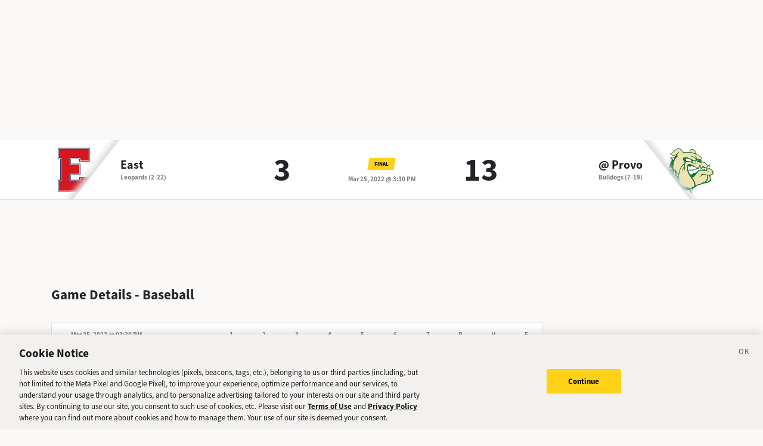

--- FILE ---
content_type: text/html; charset=utf-8
request_url: https://sports.deseret.com/high-school/baseball/game/2022-03-25/east-baseball-vs-provo-baseball/211474
body_size: 15893
content:
<!DOCTYPE html><html><head><meta charSet="utf-8" data-next-head=""/><script>
        // Init gtag and set consent defaults
        window.dataLayer = window.dataLayer || [];
        function gtag(){dataLayer.push(arguments);}
        // GDPR/GDPR-like default
        gtag('consent', 'default', {
            ad_storage: 'denied',
            analytics_storage: 'denied',
            wait_for_update: 500,
            region: [
                'NO', 'DE', 'FI', 'BE', 'PT', 'BG', 'DK', 'LT', 'LU', 'HR', 'LV', 'FR', 'HU', 'BR', 'SE', 'MC', 'SI', 'SK', 'MF', 'SM', 'GB', 'YT', 'IE', 'GF', 'EE', 'MQ', 'MT', 'GP', 'IS', 'IT', 'GR', 'ES', 'RE', 'AT', 'CY', 'CZ', 'AX', 'PL', 'RO', 'LI', 'NL'
            ]
        });
        // CCPA/CCPA-like default
        gtag('consent', 'default', {
            ad_storage: 'granted',
            analytics_storage: 'granted',
            wait_for_update: 500,
            region: [
                'US-OR', 'US-CA', 'US-WA', 'US-NH', 'US-FL', 'US-CO', 'US-NV', 'US-MT', 'US-IL', 'US-DE', 'US-CT', 'US-PA', 'US-VA', 'US-MA', 'US-MD'
            ]
        });
        // Everywhere else
        gtag('consent', 'default', {
            ad_storage: 'granted',
            analytics_storage: 'granted'
        });
    
        function OptanonWrapper() {}
    </script><script src="https://cookie-cdn.cookiepro.com/scripttemplates/otSDKStub.js" type="text/javascript" data-language="en" data-domain-script="f7029bfa-4907-411f-b3ea-2327c44ae364"></script><script>
                        document.cookie = "__adblocker=; expires=Thu, 01 Jan 1970 00:00:00 GMT; path=/";
                            var setNptTechAdblockerCookie = function(adblocker) {
                            var d = new Date();
                            d.setTime(d.getTime() + 60 * 5 * 1000);
                            document.cookie = "__adblocker=" + (adblocker ? "true" : "false") + "; expires=" + d.toUTCString() + "; path=/";
                        };
                        var script = document.createElement("script");
                        script.setAttribute("async", true);
                        script.setAttribute("src", "//www.npttech.com/advertising.js");
                        script.setAttribute("onerror", "setNptTechAdblockerCookie(true);");
                        document.getElementsByTagName("head")[0].appendChild(script);
                    </script><title data-next-head="">East vs. Provo - Baseball Game - Deseret News</title><link rel="stylesheet" href="https://use.typekit.net/zwt2mhd.css" data-next-head=""/><meta name="description" content="Scores and updates from the East vs. Provo Baseball game in Utah." data-next-head=""/><link rel="shortcut icon" href="https://cdn.vox-cdn.com/uploads/chorus_asset/file/18298160/favicon.0.jpeg" data-next-head=""/><link rel="icon" type="image/png" href="https://cdn.vox-cdn.com/uploads/chorus_asset/file/18298163/favicon-16x16.0.png" sizes="16x16" data-next-head=""/><link rel="icon" type="image/png" href="https://cdn.vox-cdn.com/uploads/chorus_asset/file/18298166/favicon-32x32.0.png" sizes="32x32" data-next-head=""/><link rel="icon" type="image/png" href="https://cdn.vox-cdn.com/uploads/chorus_asset/file/18298161/favicon-96x96.0.png" sizes="96x96" data-next-head=""/><link rel="icon" type="image/png" href="https://cdn.vox-cdn.com/uploads/chorus_asset/file/21958854/deseret-192x192.0.png" sizes="192x192" data-next-head=""/><link rel="apple-touch-icon" href="https://cdn.vox-cdn.com/uploads/chorus_asset/file/21958841/deseret-180x180.0.png" sizes="180x180" data-next-head=""/><meta name="msapplication-TileImage" content="https://cdn.vox-cdn.com/uploads/chorus_asset/file/18298164/favicon-144x144.0.png" data-next-head=""/><meta name="msapplication-TileColor" content="#979797" data-next-head=""/><meta name="theme-color" content="" data-next-head=""/><meta name="viewport" content="width=device-width, initial-scale=1.0" data-next-head=""/><meta name="application-name" content="Deseret News High School Sports" data-next-head=""/><meta name="msapplication-square310x310logo" content="/mstile-310x310.png" data-next-head=""/><link rel="stylesheet" href="https://use.typekit.net/yqy4szw.css" data-next-head=""/><link rel="canonical" href="https://sports.deseret.com/high-school/baseball/game/2022-03-25/east-baseball-vs-provo-baseball/211474" data-next-head=""/><meta property="og:url" content="https://sports.deseret.com/high-school/baseball/game/2022-03-25/east-baseball-vs-provo-baseball/211474" data-next-head=""/><meta property="og:type" content="website" data-next-head=""/><meta property="og:site_name" content="Deseret News" data-next-head=""/><meta property="og:title" content="East vs. Provo - Baseball Game - Deseret News" data-next-head=""/><meta property="og:description" content="Scores and updates from the East vs. Provo Baseball game in Utah." data-next-head=""/><meta property="og:image" content="https://uploads.deseret.com/hs-sports/image_share_lg.jpg" data-next-head=""/><meta property="og:image:secure_url" content="https://uploads.deseret.com/hs-sports/image_share_lg.jpg" data-next-head=""/><meta property="og:image:type" content="image/jpeg" data-next-head=""/><meta property="og:image:width" content="1200" data-next-head=""/><meta property="og:image:height" content="630" data-next-head=""/><meta property="og:image:alt" content="Deseret News High School Sports logo" data-next-head=""/><meta property="fb:app_id" content="549923288395304" data-next-head=""/><meta name="twitter:site" content="@DeseretNews" data-next-head=""/><meta name="twitter:card" content="summary" data-next-head=""/><link rel="alternate" type="application/rss+xml" title="High School Sports" href="https://www.deseret.com/rss/high-school-sports/index.xml" data-next-head=""/><script id="charbeat" async="" data-next-head="">(function() {
                    var _sf_async_config = window._sf_async_config = (window._sf_async_config || {});
                    _sf_async_config.uid = 21057;
                    _sf_async_config.domain = 'deseret.com';
                    _sf_async_config.useCanonical = true;
                    _sf_async_config.useCanonicalDomain = true;
                    _sf_async_config.sections = '';
                    _sf_async_config.authors = '';
                    })();</script><script type="text/plain" class="optanon-category-C0002" async="" src="https://static.chartbeat.com/js/chartbeat.js" data-next-head=""></script><script type="application/ld+json" data-next-head="">{
    "@context": "https://schema.org",
    "@type": "SportsEvent",
    "name": "East vs Provo",
    "url": "https://sports.deseret.com/high-school/baseball/game/2022-03-25/east-baseball-vs-provo-baseball/211474",
    "sport": "Baseball",
    "awayTeam": "East",
    "homeTeam": "Provo",
    "startDate": "2022-03-25T21:30:00.000Z",
    "location": {
        "@type": "Place",
        "address": {
            "@type": "PostalAddress",
            "addressRegion": "UT"
        }
    }
}</script><link rel="preload" href="/_next/static/css/f648ac24108a73c3.css" as="style"/><link rel="stylesheet" href="/_next/static/css/f648ac24108a73c3.css" data-n-g=""/><link rel="preload" href="/_next/static/css/05ac1d1f174d56a7.css" as="style"/><link rel="stylesheet" href="/_next/static/css/05ac1d1f174d56a7.css" data-n-p=""/><noscript data-n-css=""></noscript><script defer="" nomodule="" src="/_next/static/chunks/polyfills-42372ed130431b0a.js"></script><script src="/_next/static/chunks/webpack-578be2d53478fe06.js" defer=""></script><script src="/_next/static/chunks/framework-6c17f08e07d1abc4.js" defer=""></script><script src="/_next/static/chunks/main-c8b7aeba6019b7e0.js" defer=""></script><script src="/_next/static/chunks/pages/_app-3c790fa63a5a24e8.js" defer=""></script><script src="/_next/static/chunks/8507-6a575edf42effb0e.js" defer=""></script><script src="/_next/static/chunks/7766-3e8eda1fba8edee3.js" defer=""></script><script src="/_next/static/chunks/1266-018aa8d1f690b96a.js" defer=""></script><script src="/_next/static/chunks/7977-e9e131af8b736d9f.js" defer=""></script><script src="/_next/static/chunks/9946-d0bd5528bd1261b6.js" defer=""></script><script src="/_next/static/chunks/7241-a3115f0efd0333ce.js" defer=""></script><script src="/_next/static/chunks/6733-9ee57eec5ea7c03b.js" defer=""></script><script src="/_next/static/chunks/4835-c2055f93798da336.js" defer=""></script><script src="/_next/static/chunks/8849-db9506558f4f1dac.js" defer=""></script><script src="/_next/static/chunks/9108-00bc346a0be09380.js" defer=""></script><script src="/_next/static/chunks/pages/high-school/%5Bsport%5D/game/%5Bdate%5D/%5BteamSlugs%5D/%5BgameId%5D-0f4392269c263179.js" defer=""></script><script src="/_next/static/v2.87.11/_buildManifest.js" defer=""></script><script src="/_next/static/v2.87.11/_ssgManifest.js" defer=""></script></head><body><div id="__next"><div class="container-fluid BaseLayout_pageWrapper__uJeJR"><div class="BaseLayout_contentWrapper__LYGNZ false" data-cy="contentWrapper"><div class="BaseLayout_headerSpace__EeQv4" data-cy="Head-space"></div><div class="row GameBanner_gameBanner__ESHxp" data-cy="GameBanner"><div class="container"><div class="row h-100"><div class="col-12 h-100"><div class="GameBanner_gameScores__UZOXA"><div class="GameBanner_teamScoreSection__3XbGd flex-column-reverse flex-lg-row pt-2 pt-lg-0"><div class="GameBanner_teamLogo__YVWXF d-none d-lg-flex justify-content-start align-items-center"><img src="https://uploads.deseret.com/cdn-cgi/image/fit=contain,w=300,h=300/hs-sports/schools/east.png" alt=""/></div><div class="d-flex flex-column flex-lg-fill align-items-lg-start justify-content-center"><a href="/high-school/school/east/baseball/" class="GameBanner_teamLink__EFnHP">East</a><span class="GameBanner_teamMascotAndRecord__HVFJC"><span class="d-none d-lg-inline">Leopards</span> <span class="d-block d-sm-inline"> (2-22)</span></span></div><div class="GameBanner_teamScore__ZrP9W d-flex align-items-center justify-content-center">3<!-- --> </div></div><div class="GameBanner_gameDetails__TfPyw d-flex flex-column justify-content-center align-items-center align-self-center"><div class="mb-2"><span class="parallelogram parallelogram-yellow">Final</span></div><span class="GameBanner_gameDate__Hmdi4">Mar 25, 2022 @ 3:30 PM</span></div><div class="GameBanner_teamScoreSection__3XbGd flex-column flex-lg-row pt-2 pt-lg-0"><div class="GameBanner_teamScore__ZrP9W d-flex align-items-center justify-content-center">13<!-- --> </div><div class="d-flex flex-column flex-lg-fill align-items-lg-end justify-content-center"><a href="/high-school/school/provo/baseball/" class="GameBanner_teamLink__EFnHP">@ <!-- -->Provo</a><span class="GameBanner_teamMascotAndRecord__HVFJC"><span class="d-none d-lg-inline">Bulldogs</span> <span class="d-block d-sm-inline"> (7-19)</span></span></div><div class="GameBanner_teamLogo__YVWXF GameBanner_teamLogoRight__QLzXa d-none d-lg-flex justify-content-end align-items-center"><img src="https://uploads.deseret.com/cdn-cgi/image/fit=contain,w=300,h=300/hs-sports/schools/provo.jpg" alt=""/></div></div></div></div></div></div></div><div class="BaseLayout_smallScreen__OqkXj"><div class="DfpAd_dfpad__ZNgvQ" data-cy="Ad-space"><div class="adunitContainer"><div class="adBox"></div></div></div></div><div class="container mt-3 px-0 px-lg-3" data-cy="main-content"><div class="row"><div class="col-12 col-lg-9 pb-5"><div class="mt-4"><h1>Game Details - <!-- -->Baseball</h1><div class="mt-3"><div class="table-responsive GameCard_tableWrapper__RRmiy" data-cy="GameCard"><table class="GameCard_gameCard__g6VaV" data-cy="gameCardTable"><thead><tr class="GameCard_cardHeader__CuDL2" data-cy="cardHeader"><th class="GameCard_gameMeta__9K994" colSpan="1"><div class="d-flex justify-content-between justify-content-md-start"><div><span class="GameCard_gameDate__Z87_z">Mar 25, 2022 @ 03:30 PM</span></div></div></th><th class="GameCard_periodScoreHeader__DEH7q d-table-cell d-md-table-cell">1</th><th class="GameCard_periodScoreHeader__DEH7q d-table-cell d-md-table-cell">2</th><th class="GameCard_periodScoreHeader__DEH7q d-table-cell d-md-table-cell">3</th><th class="GameCard_periodScoreHeader__DEH7q d-table-cell d-md-table-cell">4</th><th class="GameCard_periodScoreHeader__DEH7q d-table-cell d-md-table-cell">5</th><th class="GameCard_periodScoreHeader__DEH7q d-table-cell d-md-table-cell">6</th><th class="GameCard_periodScoreHeader__DEH7q d-table-cell d-md-table-cell">7</th><th class="GameCard_periodScoreHeader__DEH7q GameCard_periodScoreHeaderBaseball__dcHM1">R</th><th class="GameCard_periodScoreHeader__DEH7q GameCard_periodScoreHeaderBaseball__dcHM1">H</th><th class="GameCard_periodScoreHeader__DEH7q GameCard_periodScoreHeaderBaseball__dcHM1">E</th></tr></thead><tbody><tr class="GameCard_teamRow__H4M2t"><td class="GameCard_teamLogoCell__P80ZR"><div class="d-flex flex-row"><div class="GameCard_teamLogoWrapper__Y3otm"><a href="/high-school/school/east/baseball/scores-schedule"><img src="https://uploads.deseret.com/cdn-cgi/image/fit=contain,w=80,h=80/hs-sports/schools/east.png" class="GameCard_teamLogo__oIf4o"/></a></div><div class="d-flex flex-column justify-content-center"><a href="/high-school/school/east/baseball/scores-schedule" class="GameCard_teamName__AYfM2">East<!-- --> </a><div class="GameCard_teamMascot__8gJ6b">Leopards<!-- --> <!-- -->(2-22)</div></div></div></td><td class="GameCard_teamPeriodScore__N9wlW">1</td><td class="GameCard_teamPeriodScore__N9wlW">1</td><td class="GameCard_teamPeriodScore__N9wlW">1</td><td class="GameCard_teamPeriodScore__N9wlW">0</td><td class="GameCard_teamPeriodScore__N9wlW">0</td><td class="GameCard_teamPeriodScore__N9wlW">0</td><td class="GameCard_teamPeriodScore__N9wlW">-</td><td class="GameCard_teamTotalScore__vDCjq GameCard_teamTotalScoreBaseball__kZ5OI"><strong>3</strong></td><td class="GameCard_teamTotalScore__vDCjq GameCard_teamTotalScoreBaseball__kZ5OI">2</td><td class="GameCard_teamTotalScore__vDCjq GameCard_teamTotalScoreBaseball__kZ5OI">3</td></tr><tr class="GameCard_winnerRow__xj8bO GameCard_teamRow__H4M2t"><td class="GameCard_teamLogoCell__P80ZR"><div class="d-flex flex-row"><div class="GameCard_teamLogoWrapper__Y3otm"><a href="/high-school/school/provo/baseball/scores-schedule"><img src="https://uploads.deseret.com/cdn-cgi/image/fit=contain,w=80,h=80/hs-sports/schools/provo.jpg" class="GameCard_teamLogo__oIf4o"/></a></div><div class="d-flex flex-column justify-content-center"><a href="/high-school/school/provo/baseball/scores-schedule" class="GameCard_teamName__AYfM2">@ <!-- -->Provo<!-- --> </a><div class="GameCard_teamMascot__8gJ6b">Bulldogs<!-- --> <!-- -->(7-19)</div></div></div></td><td class="GameCard_teamPeriodScore__N9wlW">3</td><td class="GameCard_teamPeriodScore__N9wlW">2</td><td class="GameCard_teamPeriodScore__N9wlW">0</td><td class="GameCard_teamPeriodScore__N9wlW">2</td><td class="GameCard_teamPeriodScore__N9wlW">4</td><td class="GameCard_teamPeriodScore__N9wlW">2</td><td class="GameCard_teamPeriodScore__N9wlW">-</td><td class="GameCard_teamTotalScore__vDCjq GameCard_teamTotalScoreBaseball__kZ5OI"><strong>13</strong></td><td class="GameCard_teamTotalScore__vDCjq GameCard_teamTotalScoreBaseball__kZ5OI">11</td><td class="GameCard_teamTotalScore__vDCjq GameCard_teamTotalScoreBaseball__kZ5OI">1</td></tr></tbody></table></div><div class="GameCard_neutralSite__WUXpZ">Played @ <!-- -->Provo</div></div><div class="mt-4"><h2 class="game_heading__73eGa mt-4 mb-3">Notes</h2><ul class="game_box__D7HWb" data-cy="strikeoutContainer"><li class="game_boxItem__gVcos"><strong>Winning pitcher</strong>: <a href="/high-school/baseball/athlete/aidan-opp/218531" class="AthleteProfileLink_athleteLink__T5mxO"><span class="AthleteProfileLink_thumbnail__1RLpF"></span><u>Aidan<!-- --> <!-- --> Opp</u></a> </li><li class="game_boxItem__gVcos"><strong>Losing pitcher</strong>: <a href="/high-school/baseball/athlete/max-parke/284851" class="AthleteProfileLink_athleteLink__T5mxO"><span class="AthleteProfileLink_thumbnail__1RLpF"></span><u>Max<!-- --> <!-- --> Parke</u></a> </li></ul></div><div class="mt-4"><h2 class="game_heading__73eGa mt-3">Player Stats</h2><div class="mt-3 TableComponent_wrapper__k_EYe TableComponent_striped__QZQ2_" data-cy="tableComponent_Wrapper"><table role="table"><thead data-cy="tableComponent_Header"><tr role="row"><th colSpan="6" role="columnheader" class="TableComponent_tableHeader__CYrel"><span class="d-flex"><span><div class="SchoolLogoAndName_wrapper__u_2zX"><img src="https://uploads.deseret.com/cdn-cgi/image/fit=contain,w=300,h=300/hs-sports/schools/provo.jpg" alt="Provo Logo"/><span class="SchoolLogoAndName_schoolName__frx2B">Provo<!-- --> <!-- -->Player Stats</span></div></span></span> </th></tr><tr role="row"><th colSpan="1" role="columnheader" title="Toggle SortBy" style="cursor:pointer" class="text-center TableComponent_sticky__FiTQ8 PlayerColumns_playerNumber__U0c_8 TableComponent_tableSubHeader__5jsYY"><div class="TableComponent_stickyBorder__bmPAl TableComponent_stickyShadow__OP4ic">NO</div> </th><th colSpan="1" role="columnheader" title="Toggle SortBy" style="cursor:pointer" class="text-start TableComponent_sticky__FiTQ8 PlayerColumns_playerName__5m52f TableComponent_tableSubHeader__5jsYY"><div class="TableComponent_stickyBorder__bmPAl TableComponent_stickyShadow__OP4ic">PLAYER</div> </th><th colSpan="1" role="columnheader" title="Toggle SortBy" style="cursor:pointer" class="TableComponent_tableSubHeader__5jsYY"><span class="d-flex"><span>2B</span></span> </th><th colSpan="1" role="columnheader" title="Toggle SortBy" style="cursor:pointer" class="TableComponent_tableSubHeader__5jsYY"><span class="d-flex"><span>3B</span></span> </th><th colSpan="1" role="columnheader" title="Toggle SortBy" style="cursor:pointer" class="TableComponent_tableSubHeader__5jsYY"><span class="d-flex"><span>HR<span> <img class="dn-icon dn-icon-fixed" src="/images/svg/action_sort_down.svg" alt="action_sort_down"/></span></span></span> </th><th colSpan="1" role="columnheader" title="Toggle SortBy" style="cursor:pointer" class="TableComponent_tableSubHeader__5jsYY"><span class="d-flex"><span>RBI</span></span> </th></tr></thead><tbody role="rowgroup" data-cy="tableComponent_Body"><tr role="row" data-cy="table-row-0"><td role="cell" class="text-center TableComponent_sticky__FiTQ8 PlayerColumns_playerNumber__U0c_8" data-cy="cell-0"><div class="TableComponent_stickyBorder__bmPAl TableComponent_stickyShadow__OP4ic"><span class="parallelogram parallelogram-grey-outline">34</span></div></td><td role="cell" class="text-start TableComponent_sticky__FiTQ8 PlayerColumns_playerName__5m52f" data-cy="cell-1"><div class="TableComponent_stickyBorder__bmPAl TableComponent_stickyShadow__OP4ic"><div><a href="/high-school/baseball/athlete/alex-martinez/238466" class="AthleteProfileLink_athleteLink__T5mxO"><span class="AthleteProfileLink_thumbnail__1RLpF"></span><span><span class="d-inline d-md-none">A<!-- -->.</span><span class="d-none d-md-inline">Alex</span></span> <!-- --> Martinez</a></div></div></td><td role="cell" data-cy="cell-2"></td><td role="cell" data-cy="cell-3"></td><td role="cell" data-cy="cell-4">1</td><td role="cell" data-cy="cell-5">3</td></tr><tr role="row" data-cy="table-row-1"><td role="cell" class="text-center TableComponent_sticky__FiTQ8 PlayerColumns_playerNumber__U0c_8" data-cy="cell-0"><div class="TableComponent_stickyBorder__bmPAl TableComponent_stickyShadow__OP4ic"><span class="parallelogram parallelogram-grey-outline">27</span></div></td><td role="cell" class="text-start TableComponent_sticky__FiTQ8 PlayerColumns_playerName__5m52f" data-cy="cell-1"><div class="TableComponent_stickyBorder__bmPAl TableComponent_stickyShadow__OP4ic"><div><a href="/high-school/baseball/athlete/kampton-fuller/256798" class="AthleteProfileLink_athleteLink__T5mxO"><span class="AthleteProfileLink_thumbnail__1RLpF"></span><span><span class="d-inline d-md-none">K<!-- -->.</span><span class="d-none d-md-inline">Kampton</span></span> <!-- --> Fuller</a></div></div></td><td role="cell" data-cy="cell-2"></td><td role="cell" data-cy="cell-3"></td><td role="cell" data-cy="cell-4">1</td><td role="cell" data-cy="cell-5">2</td></tr><tr role="row" data-cy="table-row-2"><td role="cell" class="text-center TableComponent_sticky__FiTQ8 PlayerColumns_playerNumber__U0c_8" data-cy="cell-0"><div class="TableComponent_stickyBorder__bmPAl TableComponent_stickyShadow__OP4ic"><span class="parallelogram parallelogram-grey-outline">17</span></div></td><td role="cell" class="text-start TableComponent_sticky__FiTQ8 PlayerColumns_playerName__5m52f" data-cy="cell-1"><div class="TableComponent_stickyBorder__bmPAl TableComponent_stickyShadow__OP4ic"><div><a href="/high-school/baseball/athlete/milo-rhineer/283061" class="AthleteProfileLink_athleteLink__T5mxO"><span class="AthleteProfileLink_thumbnail__1RLpF"></span><span><span class="d-inline d-md-none">M<!-- -->.</span><span class="d-none d-md-inline">Milo</span></span> <!-- --> Rhineer</a></div></div></td><td role="cell" data-cy="cell-2"></td><td role="cell" data-cy="cell-3"></td><td role="cell" data-cy="cell-4"></td><td role="cell" data-cy="cell-5">1</td></tr><tr role="row" data-cy="table-row-3"><td role="cell" class="text-center TableComponent_sticky__FiTQ8 PlayerColumns_playerNumber__U0c_8" data-cy="cell-0"><div class="TableComponent_stickyBorder__bmPAl TableComponent_stickyShadow__OP4ic"><span class="parallelogram parallelogram-grey-outline">13</span></div></td><td role="cell" class="text-start TableComponent_sticky__FiTQ8 PlayerColumns_playerName__5m52f" data-cy="cell-1"><div class="TableComponent_stickyBorder__bmPAl TableComponent_stickyShadow__OP4ic"><div><a href="/high-school/baseball/athlete/aidan-opp/218531" class="AthleteProfileLink_athleteLink__T5mxO"><span class="AthleteProfileLink_thumbnail__1RLpF"></span><span><span class="d-inline d-md-none">A<!-- -->.</span><span class="d-none d-md-inline">Aidan</span></span> <!-- --> Opp</a></div></div></td><td role="cell" data-cy="cell-2"></td><td role="cell" data-cy="cell-3"></td><td role="cell" data-cy="cell-4"></td><td role="cell" data-cy="cell-5">1</td></tr><tr role="row" data-cy="table-row-4"><td role="cell" class="text-center TableComponent_sticky__FiTQ8 PlayerColumns_playerNumber__U0c_8" data-cy="cell-0"><div class="TableComponent_stickyBorder__bmPAl TableComponent_stickyShadow__OP4ic"><span class="parallelogram parallelogram-grey-outline">4</span></div></td><td role="cell" class="text-start TableComponent_sticky__FiTQ8 PlayerColumns_playerName__5m52f" data-cy="cell-1"><div class="TableComponent_stickyBorder__bmPAl TableComponent_stickyShadow__OP4ic"><div><a href="/high-school/baseball/athlete/ty-lamb/238448" class="AthleteProfileLink_athleteLink__T5mxO"><span class="AthleteProfileLink_thumbnail__1RLpF"></span><span><span class="d-inline d-md-none">T<!-- -->.</span><span class="d-none d-md-inline">Ty</span></span> <!-- --> Lamb</a></div></div></td><td role="cell" data-cy="cell-2"></td><td role="cell" data-cy="cell-3"></td><td role="cell" data-cy="cell-4"></td><td role="cell" data-cy="cell-5">1</td></tr><tr role="row" data-cy="table-row-5"><td role="cell" class="text-center TableComponent_sticky__FiTQ8 PlayerColumns_playerNumber__U0c_8" data-cy="cell-0"><div class="TableComponent_stickyBorder__bmPAl TableComponent_stickyShadow__OP4ic"><span class="parallelogram parallelogram-grey-outline">6</span></div></td><td role="cell" class="text-start TableComponent_sticky__FiTQ8 PlayerColumns_playerName__5m52f" data-cy="cell-1"><div class="TableComponent_stickyBorder__bmPAl TableComponent_stickyShadow__OP4ic"><div><a href="/high-school/baseball/athlete/drew-deucher/248472" class="AthleteProfileLink_athleteLink__T5mxO"><span class="AthleteProfileLink_thumbnail__1RLpF"></span><span><span class="d-inline d-md-none">D<!-- -->.</span><span class="d-none d-md-inline">Drew</span></span> <!-- --> Deucher</a></div></div></td><td role="cell" data-cy="cell-2"></td><td role="cell" data-cy="cell-3"></td><td role="cell" data-cy="cell-4"></td><td role="cell" data-cy="cell-5">2</td></tr><tr role="row" data-cy="table-row-6"><td role="cell" class="text-center TableComponent_sticky__FiTQ8 PlayerColumns_playerNumber__U0c_8" data-cy="cell-0"><div class="TableComponent_stickyBorder__bmPAl TableComponent_stickyShadow__OP4ic"><span class="parallelogram parallelogram-grey-outline">9</span></div></td><td role="cell" class="text-start TableComponent_sticky__FiTQ8 PlayerColumns_playerName__5m52f" data-cy="cell-1"><div class="TableComponent_stickyBorder__bmPAl TableComponent_stickyShadow__OP4ic"><div><a href="/high-school/baseball/athlete/trapper-anderton/238449" class="AthleteProfileLink_athleteLink__T5mxO"><span class="AthleteProfileLink_thumbnail__1RLpF"></span><span><span class="d-inline d-md-none">T<!-- -->.</span><span class="d-none d-md-inline">Trapper</span></span> <!-- --> Anderton</a></div></div></td><td role="cell" data-cy="cell-2"></td><td role="cell" data-cy="cell-3"></td><td role="cell" data-cy="cell-4"></td><td role="cell" data-cy="cell-5">1</td></tr></tbody></table></div><div class="mt-3 TableComponent_wrapper__k_EYe TableComponent_striped__QZQ2_" data-cy="tableComponent_Wrapper"><table role="table"><thead data-cy="tableComponent_Header"><tr role="row"><th colSpan="6" role="columnheader" class="TableComponent_tableHeader__CYrel"><span class="d-flex"><span><div class="SchoolLogoAndName_wrapper__u_2zX"><img src="https://uploads.deseret.com/cdn-cgi/image/fit=contain,w=300,h=300/hs-sports/schools/east.png" alt="East Logo"/><span class="SchoolLogoAndName_schoolName__frx2B">East<!-- --> <!-- -->Player Stats</span></div></span></span> </th></tr><tr role="row"><th colSpan="1" role="columnheader" title="Toggle SortBy" style="cursor:pointer" class="text-center TableComponent_sticky__FiTQ8 PlayerColumns_playerNumber__U0c_8 TableComponent_tableSubHeader__5jsYY"><div class="TableComponent_stickyBorder__bmPAl TableComponent_stickyShadow__OP4ic">NO</div> </th><th colSpan="1" role="columnheader" title="Toggle SortBy" style="cursor:pointer" class="text-start TableComponent_sticky__FiTQ8 PlayerColumns_playerName__5m52f TableComponent_tableSubHeader__5jsYY"><div class="TableComponent_stickyBorder__bmPAl TableComponent_stickyShadow__OP4ic">PLAYER</div> </th><th colSpan="1" role="columnheader" title="Toggle SortBy" style="cursor:pointer" class="TableComponent_tableSubHeader__5jsYY"><span class="d-flex"><span>2B</span></span> </th><th colSpan="1" role="columnheader" title="Toggle SortBy" style="cursor:pointer" class="TableComponent_tableSubHeader__5jsYY"><span class="d-flex"><span>3B</span></span> </th><th colSpan="1" role="columnheader" title="Toggle SortBy" style="cursor:pointer" class="TableComponent_tableSubHeader__5jsYY"><span class="d-flex"><span>HR<span> <img class="dn-icon dn-icon-fixed" src="/images/svg/action_sort_down.svg" alt="action_sort_down"/></span></span></span> </th><th colSpan="1" role="columnheader" title="Toggle SortBy" style="cursor:pointer" class="TableComponent_tableSubHeader__5jsYY"><span class="d-flex"><span>RBI</span></span> </th></tr></thead><tbody role="rowgroup" data-cy="tableComponent_Body"><tr role="row" data-cy="table-row-0"><td role="cell" class="text-center TableComponent_sticky__FiTQ8 PlayerColumns_playerNumber__U0c_8" data-cy="cell-0"><div class="TableComponent_stickyBorder__bmPAl TableComponent_stickyShadow__OP4ic"><span class="parallelogram parallelogram-grey-outline">1</span></div></td><td role="cell" class="text-start TableComponent_sticky__FiTQ8 PlayerColumns_playerName__5m52f" data-cy="cell-1"><div class="TableComponent_stickyBorder__bmPAl TableComponent_stickyShadow__OP4ic"><div><a href="/high-school/baseball/athlete/andrew-van-wagner/284850" class="AthleteProfileLink_athleteLink__T5mxO"><span class="AthleteProfileLink_thumbnail__1RLpF"></span><span><span class="d-inline d-md-none">A<!-- -->.</span><span class="d-none d-md-inline">Andrew</span></span> <!-- --> Van Wagner</a></div></div></td><td role="cell" data-cy="cell-2"></td><td role="cell" data-cy="cell-3"></td><td role="cell" data-cy="cell-4"></td><td role="cell" data-cy="cell-5">1</td></tr><tr role="row" data-cy="table-row-1"><td role="cell" class="text-center TableComponent_sticky__FiTQ8 PlayerColumns_playerNumber__U0c_8" data-cy="cell-0"><div class="TableComponent_stickyBorder__bmPAl TableComponent_stickyShadow__OP4ic"><span class="parallelogram parallelogram-grey-outline">4</span></div></td><td role="cell" class="text-start TableComponent_sticky__FiTQ8 PlayerColumns_playerName__5m52f" data-cy="cell-1"><div class="TableComponent_stickyBorder__bmPAl TableComponent_stickyShadow__OP4ic"><div><a href="/high-school/baseball/athlete/braxton-maughan/284852" class="AthleteProfileLink_athleteLink__T5mxO"><span class="AthleteProfileLink_thumbnail__1RLpF"></span><span><span class="d-inline d-md-none">B<!-- -->.</span><span class="d-none d-md-inline">Braxton</span></span> <!-- --> Maughan</a></div></div></td><td role="cell" data-cy="cell-2"></td><td role="cell" data-cy="cell-3"></td><td role="cell" data-cy="cell-4"></td><td role="cell" data-cy="cell-5">1</td></tr></tbody></table></div></div></div></div><div class="col-12 col-lg-3" data-cy="side-bar"><div class="DfpAd_dfpad__ZNgvQ" data-cy="Ad-space"><div class="adunitContainer"><div class="adBox"></div></div></div></div></div></div><div class="DfpAd_dfpad__ZNgvQ" data-cy="Ad-space"><div class="adunitContainer"><div class="adBox"></div></div></div><footer class="footer_footerWrapper___BVwA row mt-auto" data-cy="footer_footerWrapper"><div class="container"><div class="row"><div class="col-12 col-md-8"><div class="row mt-4"><div class="col-12 text-center text-md-start"><a rel="nofollow" href="https://www.deseret.com/"><svg xmlns="http://www.w3.org/2000/svg" viewBox="0 0 630 79" class="footer_deseretNewsLogo__KsoNx" width="200"><path fill="#231F20" d="M473.6 7.9h4.1l.6-3.4h-23.9l-.6 3.4h4.3c3.9 0 4.6 1.4 4.8 2.8.1 1.3.1 2.6-.2 4.7l-7.1 40.8-23.3-51.7h-22.9l-.6 3.4h7.1l-9.6 54c-.6 3.1-1.8 7.9-5.8 7.9h-4.8l-.6 3.4h23.2l.6-3.4h-4c-3.4 0-5.2-1.2-5.5-3.9-.1-.8.2-2.1.5-3.7.1-.6.3-1.3.4-2l8.4-48.2 27.8 61.3h9.5l10.4-57.4c1-5.9 2.6-8 7.2-8m100.2 26.2v-.7c-.4-3.4-3.2-6-6.7-6-3.7 0-6.7 3-6.7 6.7s3 6.7 6.6 6.7c.3.4.7.9.9 1.1-1.4 3.5-3.4 7.2-5.9 10.9-4.5 6.7-9 11.6-12.5 13.9-.9.4-1.7.5-2.2.1-.3-.2-.5-.6-.4-1 0 0 .2-.9.3-1.3l6.7-34.8h-14.1l-.5 2.3c-1.2 3.4-4.2 11.4-9.4 19.9-2.1 3.5-4.1 6.3-5.8 8.6-.6.7-1.4.8-1.9.3-.5-.4-.4-1.3-.3-1.8l.6-3 5.9-29.3h-2.3l-2.7 2.9-16.7.4-.4 3.4h6.6l-5.3 25.1-.3.6c-2.5 4.4-10.3 12.4-22.3 11.8-3.4-.2-5.7-2.3-6.1-5.6-.4-3.2-.2-6.8.5-11.5 1.9.4 4.2.5 5.2.5 6.8 0 12.4-2 15.6-5.5 2.2-2.4 3.1-5.5 2.7-9.1-.8-6.6-7.8-10.5-14.1-10.5-5.6-.2-11.5 2.7-16.3 7.9-5.6 6-8.5 14-7.7 20.7 1.1 9.5 8.2 15.8 18.6 16.4.7 0 1.4.1 2.1.1 11 0 17.8-5 21.7-9.4v.7c.6 5 4.4 8.2 9.7 8.2h1.7c.5 0 .7-.1.9-.3.1-.1 6.7-8.4 12.8-18.1 1.3-2 2.5-4.1 3.6-6.2l-1 4.6s-.9 5.7-1.1 7.2-.1 3.3.3 4.7c1 3.6 2.6 7 8 7.8h.1c.1 0 1.3.2 2.6.2h.9c4.1-.4 10.8-6.8 18.4-17.6 4.3-6.1 9.9-14.9 9.9-21.9-.2 0-.2-.1-.2-.1m-85.5-2c1.1 0 2.6.8 2.8 3.1.4 3.1-.7 7.2-1.7 10.7s-2.3 5.5-6.1 5.5c-1 0-2.3-.2-3.3-.6 2.4-12.1 4.4-18.7 8.3-18.7m119.9 6.8v-.1c-.1-1.5-.6-2.9-1.5-4-2.9-4-9.2-5.5-13.5-5.5-5.6 0-10.6 2.1-13.8 5.7-2.6 3-3.8 6.7-3.3 10.7.8 6.8 6.5 9.6 11.5 12.1 4 2 7.4 3.6 7.8 6.9.2 2-.1 3.5-1.1 4.6-1.7 1.9-4.9 2.3-7.3 2.3-4.7 0-9.2-2.4-10-3.2 0 0 0-.1.1-.1 3.3-.4 5.9-3.2 5.9-6.6 0-3.7-3-6.6-6.6-6.6-3.5 0-6.4 2.7-6.6 6.1q-.15 1.05 0 2.1c.9 7.2 10.6 10.9 17.2 11.2h1.2c5.8 0 11.1-1.8 14.3-5q3.75-3.6 3.6-9c-.1-8.1-6.5-11.4-12.2-14.3-4.4-2.3-8.1-4.2-8.6-7.8-.2-1.4.2-2.6 1.1-3.6 1.7-1.9 4.8-2.6 6.9-2.6 2 0 4 .5 5.4 1-2.1 1.1-3.6 3.3-3.6 5.9 0 3.7 3 6.6 6.6 6.6 3.7 0 6.6-3 6.6-6.6-.1-.1-.1-.1-.1-.2M140.5 4.5h-27.7l-.6 3.5h7.9l-10.4 61.9h-7.3l-.6 3.5h33.8c10.7 0 20.3-4.2 27.1-11.8 7-7.9 10.3-19 8.9-30.2-2.1-16.9-13.7-26.9-31.1-26.9m6.1 58.9c-3.5 4.3-8.4 6.4-15 6.4h-5.4l10.5-61.9h3.4c5.1 0 14 2 15.6 15.3.8 7-2.8 32.2-9.1 40.2m245-33.2 2.9-15.5-15.9 8.6-1.2 6.9h-8.5l-.6 3.5h8.4l-3.9 22.9c-2.9 4.9-12.2 15-22.5 14.5-3.5-.2-5.8-2.3-6.2-5.6-.4-3.2-.3-6.8.4-11.6 1.9.4 4.2.5 5.2.5 6.9 0 12.6-2 15.8-5.6 2.2-2.5 3-5.5 2.6-9.1-.7-6.7-7.9-10.7-14.3-10.7-5.7-.2-11.7 2.8-16.6 8.1-5.5 6.1-8.5 14-7.7 20.8 1.2 9.5 8.4 15.8 18.9 16.5.6 0 1.1.1 1.7.1 10.1 0 17.4-6.2 21.7-11v1c0 .3.1 1.3.3 2.1.8 3.2 4.2 6.7 11.6 6.7h.8l.1-.8c.5-3.5 1.5-9.9 1.8-12l4.5-26.8h11.2l.6-3.5zm-38.2 1.7c1.2 0 2.6.8 2.9 3.1.4 3.1-.7 7.2-1.7 10.8-1 3.5-2.3 5.6-6.2 5.6-1.1 0-2.4-.2-3.3-.6 2.3-12.3 4.4-18.9 8.3-18.9M251 38.6c-.1-1.4-.5-2.7-1.3-3.7-2.8-4.2-9.3-5.8-13.8-5.8-5.6 0-10.7 2.1-13.9 5.7-2.6 3-3.8 6.7-3.3 10.8.8 6.9 6.5 9.7 11.6 12.1 4 2 7.5 3.7 7.9 6.9.2 2-.1 3.5-1.1 4.6-1.7 1.9-4.9 2.3-7.3 2.3-4.7 0-9.2-2.4-10-3.2 0 0 0-.1.1-.1 3.3-.4 5.9-3.2 5.9-6.6 0-3.7-3-6.7-6.7-6.7-2.8 0-5.1 1.7-6.2 4.1l-.2.3c-3 5.3-9.7 11.6-18.4 11.8-3.3.1-5.7-2.1-6.2-5.6-.4-3.2-.3-6.8.4-11.6 1.9.4 4.2.5 5.2.5 6.9 0 12.6-2 15.8-5.6 2.2-2.5 3.1-5.5 2.6-9.1-.8-6.7-7.9-10.7-14.3-10.7-5.7-.2-11.7 2.8-16.6 8.1-5.5 6.1-8.5 14-7.7 20.8 1.1 9.4 8.4 15.7 18.9 16.5.6 0 1.1.1 1.6.1 8.1 0 14.4-4.4 18.6-9.5 2.1 6.1 11 9.4 16.9 9.5 5.8.1 12.5-1.6 16.5-6 2.2-2.5 3.1-5.5 2.7-8.9-1-8.5-7.3-11.5-12.8-14-4.1-1.9-7.6-3.6-8.1-7.2-.2-1.4.2-2.7 1.1-3.7 1.7-1.9 4.8-2.6 6.9-2.6 2 0 4.1.5 5.4 1-2.1 1.1-3.6 3.3-3.6 5.9a6.7 6.7 0 0 0 13.4 0v-.4m-53.6-6.7c1.2 0 2.6.8 2.9 3.1.4 3.1-.7 7.2-1.7 10.8-1 3.5-2.3 5.6-6.2 5.6-1.1 0-2.4-.2-3.3-.6 2.3-12.3 4.3-18.9 8.3-18.9m136.5 4c0-4-3.2-7.3-7.2-7.3h-.1c-1.5 0-3.3.7-3.3.7-2.4.9-5.4 3-7.9 5.3l1.4-7.6h-2.3l-2.7 2.9-17 .3-.4 3.4h6.7l-4.3 23c-2.9 4.9-12.2 14.9-22.4 14.3-3.5-.2-5.8-2.3-6.2-5.6-.4-3.2-.3-6.8.4-11.6 1.9.4 4.2.5 5.2.5 6.9 0 12.6-2 15.8-5.6 2.2-2.5 3-5.5 2.6-9.1-.8-6.5-7.9-10.5-14.3-10.5-5.7-.2-11.7 2.8-16.6 8.1-5.5 6.1-8.5 14-7.7 20.8 1.2 9.5 8.4 15.8 18.9 16.5.6 0 1.1.1 1.7.1 9.8 0 17.1-5.9 21.3-10.6l-1.8 9.4h14.5l5.3-28.7c1.4-3.6 3.7-7.4 5.9-9.7 0 .3-.1.7-.1 1.1 0 4 3.3 7.3 7.3 7.3 4-.2 7.3-3.4 7.3-7.4m-56.4-4c1.2 0 2.6.8 2.9 3.1.4 3.1-.7 7.2-1.7 10.8-1 3.5-2.3 5.6-6.2 5.6-1.1 0-2.4-.2-3.3-.6 2.3-12.3 4.3-18.9 8.3-18.9"></path><path fill="#FFF" d="M617 60c-4 0-7.3 3.3-7.3 7.3s3.3 7.3 7.3 7.3 7.3-3.3 7.3-7.3c-.1-4-3.3-7.3-7.3-7.3"></path><path fill="#231F20" d="M15.4 35.6h50.9c1.5 0 2.4-1.5 1.9-2.8q-1.65-4.05-3.6-7.5c-.7-1.3-2.1-2.1-3.5-2.1H20.6c-1.5 0-2.8.8-3.5 2.1q-1.95 3.45-3.6 7.5c-.6 1.3.4 2.8 1.9 2.8m9.7-16.1h31.3c1.8 0 2.7-2.1 1.5-3.4-.1-.2-.3-.3-.4-.5-5.6-6-11.7-7.7-16.7-7.7-5.1 0-11.2 1.7-16.9 7.7l-.4.4c-1.1 1.4-.1 3.5 1.6 3.5M10.5 52h60.8c1.3 0 2.3-1.2 2-2.4-.5-2.7-1.2-5.2-1.9-7.7-.4-1.5-1.7-2.5-3.3-2.5H13.6c-1.5 0-2.9 1-3.3 2.5-.7 2.5-1.3 5-1.8 7.7-.3 1.2.7 2.4 2 2.4m64.4 6.3c-.3-1.5-1.5-2.5-3-2.5H10c-1.5 0-2.8 1.1-3.1 2.6-.4 2.7-1 6.3-1.2 9.3-.1 1.2.9 2.1 2 2.1h24.4c1.2 0 2.2-1 2.2-2.2v-1.9c0-3.4 2.5-6.5 5.9-6.8 3.8-.4 7.1 2.7 7.1 6.4v2.2c0 1.2 1 2.2 2.2 2.2h24.6c1.2 0 2.2-1 2-2.3-.2-3.2-.8-6.6-1.2-9.1"></path></svg></a></div></div><div class="row mt-4"><div class="col-12 text-center text-md-start"><ul class="footer_footerLinkWrapper__xwiUr" data-cy="footerLinkWraper"><li><a href="https://www.deseret.com/legal/terms-of-use">Terms of Use</a></li><li><a href="https://www.deseret.com/legal/privacy-policy">Privacy Policy</a></li><li><a href="https://www.deseret.com/legal/cookie-policy">Cookie Policy</a></li><li><a href="#" class="ot-sdk-show-settings">Cookie Settings</a></li></ul></div></div><div class="row mt-2"><div class="col-12 text-center text-md-start"><ul class="footer_footerLinkWrapper__xwiUr" data-cy="footerLinkWraper"><li class=""><a href="https://www.deseret.com/pages/about-us" target="">About Us</a></li><li class=""><a href="https://www.deseret.com/pages/contact-us" target="">Contact Us</a></li><li class=""><a href="https://www.deseret.com/contact" target="">Customer Support</a></li><li class=""><a href="https://deseretmanagement.wd1.myworkdayjobs.com/DeseretNews" target="">Jobs/Careers</a></li><li class=""><a href="https://www.deseret.com/contact#tip" target="">Send Us a Tip</a></li><li class=""><a href="https://www.deseret.com/archives/full" target="">View Archive</a></li></ul></div></div></div><div class="col-12 col-md-4"><div class="d-flex justify-content-center justify-content-md-end pt-3 pt-md-0 align-items-end h-100"><a href="/high-school/feedback" class="footer_feedbackLink__CWUto"><img src="/images/svg/icon_feedback.svg"/><p class="pt-2">Send Us Feedback</p></a></div></div></div><div class="row footer_footerCopyright__vELI1 mt-2 py-2"><div class="col-12 text-center text-md-end">Copyright © <!-- -->2026<!-- --> Deseret News Publishing Company. All Rights Reserved</div></div></div></footer><script>
                    (function(src) {
                        var a = document.createElement("script");
                        a.type = "text/javascript";
                        a.async = true;
                        a.src = src;
                        var b = document.getElementsByTagName("script")[0];
                        b.parentNode.insertBefore(a, b)
                        
                        // Consent Management
                        if (typeof window !== 'undefined') {
                            window.pdl = window.pdl || {};
                            window.pdl.requireConsent = 'v2';
                
                            window.addEventListener("OneTrustGroupsUpdated", event => {
                                const tp = window.tp || [];
                                if(event.detail.includes("C0004")){
                                    // opt-in
                                    tp.push(["init", function () {
                                        tp.consent.setAllPurposes('opt-in');
                                    }]);
                                } else {
                                    // opt-out
                                    tp.push(["init", function () {
                                        tp.consent.setAllPurposes('opt-out');
                                    }]);
                                }
                            });
                        }
                    })("//experience.piano.io/xbuilder/experience/load?aid=Ta1zPrhUpu");
                </script></div></div></div><script id="__NEXT_DATA__" type="application/json">{"props":{"pageProps":{"cookieproDomainId":"f7029bfa-4907-411f-b3ea-2327c44ae364","loadForApp":false,"onesignalId":null,"sportNavigations":{"edges":[{"node":{"sport":{"name":"Football","slug":"football"},"newsOnly":false,"seasonStart":"2024-08-11T00:00:00-06:00","seasonEnd":"2024-11-21T00:00:00-07:00","position":1}},{"node":{"sport":{"name":"Boys Basketball","slug":"boys-basketball"},"newsOnly":false,"seasonStart":"2023-11-14T00:00:00-07:00","seasonEnd":"2024-03-05T00:00:00-07:00","position":2}},{"node":{"sport":{"name":"Girls Basketball","slug":"girls-basketball"},"newsOnly":false,"seasonStart":"2023-11-14T00:00:00-07:00","seasonEnd":"2024-03-05T00:00:00-07:00","position":3}},{"node":{"sport":{"name":"Girls Soccer","slug":"girls-soccer"},"newsOnly":false,"seasonStart":"2024-08-02T00:00:00-06:00","seasonEnd":"2024-10-23T00:00:00-06:00","position":4}},{"node":{"sport":{"name":"Girls Volleyball","slug":"girls-volleyball"},"newsOnly":false,"seasonStart":"2024-08-12T00:00:00-06:00","seasonEnd":"2024-11-06T00:00:00-07:00","position":5}},{"node":{"sport":{"name":"Cross country","slug":"cross-country"},"newsOnly":true,"seasonStart":"2021-08-09T00:00:00-06:00","seasonEnd":"2021-10-27T00:00:00-06:00","position":6}},{"node":{"sport":{"name":"Girls Tennis","slug":"girls-tennis"},"newsOnly":true,"seasonStart":"2021-08-09T00:00:00-06:00","seasonEnd":"2021-10-09T00:00:00-06:00","position":7}},{"node":{"sport":{"name":"Baseball","slug":"baseball"},"newsOnly":false,"seasonStart":"2022-03-07T00:00:00-07:00","seasonEnd":"2022-05-28T00:00:00-06:00","position":8}},{"node":{"sport":{"name":"Softball","slug":"softball"},"newsOnly":false,"seasonStart":"2022-03-07T00:00:00-07:00","seasonEnd":"2022-05-27T00:00:00-06:00","position":9}},{"node":{"sport":{"name":"Boys Soccer","slug":"boys-soccer"},"newsOnly":false,"seasonStart":"2022-03-07T00:00:00-07:00","seasonEnd":"2022-05-26T00:00:00-06:00","position":10}},{"node":{"sport":{"name":"Girls Lacrosse","slug":"girls-lacrosse"},"newsOnly":false,"seasonStart":"2022-03-07T00:00:00-07:00","seasonEnd":"2022-05-26T00:00:00-06:00","position":11}},{"node":{"sport":{"name":"Boys Lacrosse","slug":"boys-lacrosse"},"newsOnly":false,"seasonStart":"2022-03-07T00:00:00-07:00","seasonEnd":"2022-05-27T00:00:00-06:00","position":12}},{"node":{"sport":{"name":"Boys Volleyball","slug":"boys-volleyball"},"newsOnly":false,"seasonStart":"2024-01-30T21:49:48-07:00","seasonEnd":"2024-01-30T21:49:48-07:00","position":13}},{"node":{"sport":{"name":"Track","slug":"track"},"newsOnly":true,"seasonStart":"2022-03-07T00:00:00-07:00","seasonEnd":"2022-05-21T00:00:00-06:00","position":14}},{"node":{"sport":{"name":"Golf","slug":"golf"},"newsOnly":true,"seasonStart":"2021-07-26T00:00:00-06:00","seasonEnd":"2021-10-07T00:00:00-06:00","position":15}},{"node":{"sport":{"name":"Swimming","slug":"swimming"},"newsOnly":true,"seasonStart":"2021-10-29T00:00:00-06:00","seasonEnd":"2022-02-19T00:00:00-07:00","position":16}},{"node":{"sport":{"name":"Wrestling","slug":"wrestling"},"newsOnly":true,"seasonStart":"2021-11-23T00:00:00-07:00","seasonEnd":"2022-02-19T00:00:00-07:00","position":17}},{"node":{"sport":{"name":"Boys Tennis","slug":"boys-tennis"},"newsOnly":true,"seasonStart":"2022-03-07T00:00:00-07:00","seasonEnd":"2022-05-21T00:00:00-06:00","position":18}}],"totalCount":18},"navSchools":[{"id":"/nav_schools/31","_id":31,"className":"6A","regionName":"Region 1","name":"Davis","slug":"davis","mascot":"Darts","logoUrl":"https://uploads.deseret.com/cdn-cgi/image/fit=contain,w=300,h=300/hs-sports/schools/davis.jpg"},{"id":"/nav_schools/1698","_id":1698,"className":"6A","regionName":"Region 1","name":"Farmington","slug":"farmington","mascot":"Phoenix","logoUrl":"https://uploads.deseret.com/cdn-cgi/image/width=300,height=300,fit=contain,gravity=0.5x0.5/hs-sports/schools/1d172bcedd672440/unnamed.png"},{"id":"/nav_schools/95","_id":95,"className":"6A","regionName":"Region 1","name":"Layton","slug":"layton","mascot":"Lancers","logoUrl":"https://uploads.deseret.com/cdn-cgi/image/fit=contain,w=300,h=300/hs-sports/schools/layton.jpg"},{"id":"/nav_schools/123","_id":123,"className":"6A","regionName":"Region 1","name":"Syracuse","slug":"syracuse","mascot":"Titans","logoUrl":"https://uploads.deseret.com/cdn-cgi/image/width=300,height=300,fit=contain,gravity=0.5x0.5/hs-sports/schools/6baa872342999d56/0-1.png"},{"id":"/nav_schools/15","_id":15,"className":"6A","regionName":"Region 1","name":"Weber","slug":"weber","mascot":"Warriors","logoUrl":"https://uploads.deseret.com/cdn-cgi/image/fit=contain,w=300,h=300/hs-sports/schools/weber.jpg"},{"id":"/nav_schools/5","_id":5,"className":"6A","regionName":"Region 2","name":"Bingham","slug":"bingham","mascot":"Miners","logoUrl":"https://uploads.deseret.com/cdn-cgi/image/fit=contain,w=300,h=300/hs-sports/schools/bingham.jpg"},{"id":"/nav_schools/1787","_id":1787,"className":"6A","regionName":"Region 2","name":"Cedar Valley","slug":"cedar-valley","mascot":"Aviators","logoUrl":"https://uploads.deseret.com/cdn-cgi/image/fit=contain,w=300,h=300/hs-sports/schools/cedar-valley.png"},{"id":"/nav_schools/29","_id":29,"className":"6A","regionName":"Region 2","name":"Copper Hills","slug":"copper-hills","mascot":"Grizzlies","logoUrl":"https://uploads.deseret.com/cdn-cgi/image/fit=contain,w=300,h=300/hs-sports/schools/copper-hills.jpg"},{"id":"/nav_schools/1054","_id":1054,"className":"6A","regionName":"Region 2","name":"Herriman","slug":"herriman","mascot":"Mustangs","logoUrl":"https://uploads.deseret.com/cdn-cgi/image/width=300,height=300,fit=contain,gravity=0.5x0.5/hs-sports/schools/f7fd55cb3c812374/herrimanb.png"},{"id":"/nav_schools/1788","_id":1788,"className":"6A","regionName":"Region 2","name":"Mountain Ridge","slug":"mountain-ridge","mascot":"Sentinels","logoUrl":"https://uploads.deseret.com/cdn-cgi/image/fit=contain,w=300,h=300/hs-sports/schools/mountain-ridge.png"},{"id":"/nav_schools/64","_id":64,"className":"6A","regionName":"Region 2","name":"Riverton","slug":"riverton","mascot":"Silverwolves","logoUrl":"https://uploads.deseret.com/cdn-cgi/image/width=300,height=300,fit=contain,gravity=0.5x0.5/hs-sports/schools/63840db650df03e2/primary_mark_black_wolf-white_outline__2_.png"},{"id":"/nav_schools/972","_id":972,"className":"6A","regionName":"Region 2","name":"Westlake","slug":"westlake","mascot":"Thunder","logoUrl":"https://uploads.deseret.com/cdn-cgi/image/width=300,height=300,fit=contain,gravity=0.5x0.5/hs-sports/schools/1c1e50f2d7249132/westlake.png"},{"id":"/nav_schools/16","_id":16,"className":"6A","regionName":"Region 3","name":"American Fork","slug":"american-fork","mascot":"Cavemen","logoUrl":"https://uploads.deseret.com/cdn-cgi/image/width=300,height=300,fit=contain,gravity=0.5x0.5/hs-sports/schools/ceb35a6188be795d/AFHS_Athletic_Logo.png"},{"id":"/nav_schools/1293","_id":1293,"className":"6A","regionName":"Region 3","name":"Corner Canyon","slug":"corner-canyon","mascot":"Chargers","logoUrl":"https://uploads.deseret.com/cdn-cgi/image/fit=contain,w=300,h=300/hs-sports/schools/corner-canyon.jpg"},{"id":"/nav_schools/46","_id":46,"className":"6A","regionName":"Region 3","name":"Lehi","slug":"lehi","mascot":"Pioneers","logoUrl":"https://uploads.deseret.com/cdn-cgi/image/fit=contain,w=300,h=300/hs-sports/schools/lehi.jpg"},{"id":"/nav_schools/47","_id":47,"className":"6A","regionName":"Region 3","name":"Lone Peak","slug":"lone-peak","mascot":"Knights","logoUrl":"https://uploads.deseret.com/cdn-cgi/image/fit=contain,w=300,h=300/hs-sports/schools/lone-peak.jpg"},{"id":"/nav_schools/1518","_id":1518,"className":"6A","regionName":"Region 3","name":"Skyridge","slug":"skyridge","mascot":"Falcons","logoUrl":"https://uploads.deseret.com/cdn-cgi/image/fit=contain,w=300,h=300/hs-sports/schools/skyridge.jpg"},{"id":"/nav_schools/3","_id":3,"className":"5A","regionName":"Region 4","name":"Cyprus","slug":"cyprus","mascot":"Pirates","logoUrl":"https://uploads.deseret.com/cdn-cgi/image/width=300,height=300,fit=contain,gravity=0.5x0.5/hs-sports/schools/71800f34ca847a51/Cyprus.png"},{"id":"/nav_schools/7","_id":7,"className":"5A","regionName":"Region 4","name":"Granger","slug":"granger","mascot":"Lancers","logoUrl":"https://uploads.deseret.com/cdn-cgi/image/fit=contain,w=300,h=300/hs-sports/schools/granger.png"},{"id":"/nav_schools/9","_id":9,"className":"5A","regionName":"Region 4","name":"Hillcrest","slug":"hillcrest","mascot":"Huskies","logoUrl":"https://uploads.deseret.com/cdn-cgi/image/width=300,height=300,fit=contain,gravity=0.5x0.52/hs-sports/schools/684de0d31ca3ab6a/Husky Seal.png"},{"id":"/nav_schools/41","_id":41,"className":"5A","regionName":"Region 4","name":"Hunter","slug":"hunter","mascot":"Wolverines","logoUrl":"https://uploads.deseret.com/cdn-cgi/image/fit=contain,w=300,h=300/hs-sports/schools/hunter.png"},{"id":"/nav_schools/98","_id":98,"className":"5A","regionName":"Region 4","name":"Kearns","slug":"kearns","mascot":"Cougars","logoUrl":"https://uploads.deseret.com/cdn-cgi/image/fit=contain,w=300,h=300/hs-sports/schools/kearns.jpg"},{"id":"/nav_schools/74","_id":74,"className":"5A","regionName":"Region 4","name":"Taylorsville","slug":"taylorsville","mascot":"Warriors","logoUrl":"https://uploads.deseret.com/cdn-cgi/image/fit=contain,w=300,h=300/hs-sports/schools/taylorsville.jpg"},{"id":"/nav_schools/93","_id":93,"className":"5A","regionName":"Region 4","name":"West","slug":"west","mascot":"Panthers","logoUrl":"https://uploads.deseret.com/cdn-cgi/image/width=300,height=300,fit=contain,gravity=0.5x0.5/hs-sports/schools/7205880fbce96467/West-High-Block-W-FullColor-WEB.png"},{"id":"/nav_schools/8","_id":8,"className":"5A","regionName":"Region 4","name":"West Jordan","slug":"west-jordan","mascot":"Jaguars","logoUrl":"https://uploads.deseret.com/cdn-cgi/image/width=300,height=300,fit=contain,gravity=0.5x0.5/hs-sports/schools/9bac6ccb01c9fd0f/west.jordan.jpg"},{"id":"/nav_schools/24","_id":24,"className":"5A","regionName":"Region 5","name":"Bonneville","slug":"bonneville","mascot":"Lakers","logoUrl":"https://uploads.deseret.com/cdn-cgi/image/width=300,height=300,fit=contain,gravity=0.5x0.5/hs-sports/schools/f12e546d7a19a0f6/bonneville.logo.png"},{"id":"/nav_schools/102","_id":102,"className":"5A","regionName":"Region 5","name":"Box Elder","slug":"box-elder","mascot":"Bees","logoUrl":"https://uploads.deseret.com/cdn-cgi/image/width=300,height=300,fit=contain,gravity=0.5x0.5/hs-sports/schools/a2fd467b1bb93487/boxelder.gif"},{"id":"/nav_schools/6","_id":6,"className":"5A","regionName":"Region 5","name":"Clearfield","slug":"clearfield","mascot":"Falcons","logoUrl":"https://uploads.deseret.com/cdn-cgi/image/fit=contain,w=300,h=300/hs-sports/schools/clearfield.jpg"},{"id":"/nav_schools/12","_id":12,"className":"5A","regionName":"Region 5","name":"Fremont","slug":"fremont","mascot":"Silverwolves","logoUrl":"https://uploads.deseret.com/cdn-cgi/image/fit=contain,w=300,h=300/hs-sports/schools/fremont.jpg"},{"id":"/nav_schools/99","_id":99,"className":"5A","regionName":"Region 5","name":"Northridge","slug":"northridge","mascot":"Knights","logoUrl":"https://uploads.deseret.com/cdn-cgi/image/width=300,height=300,fit=contain,gravity=0.48x0.51/hs-sports/schools/615f7514db4415e7/Northridge.png"},{"id":"/nav_schools/105","_id":105,"className":"5A","regionName":"Region 5","name":"Roy","slug":"roy","mascot":"Royals","logoUrl":"https://uploads.deseret.com/cdn-cgi/image/width=300,height=300,fit=contain,gravity=0.5x0.5/hs-sports/schools/7a49f8f06c2f0b00/roy.jpg"},{"id":"/nav_schools/2222","_id":2222,"className":"5A","regionName":"Region 5","name":"West Field","slug":"west-field","mascot":"Longhorns","logoUrl":"https://uploads.deseret.com/cdn-cgi/image/width=300,height=300,fit=contain,gravity=0.5x0.5/hs-sports/schools/c0017c6eadb4565d/logo_21715_1695399325.png"},{"id":"/nav_schools/90","_id":90,"className":"5A","regionName":"Region 6","name":"Alta","slug":"alta","mascot":"Hawks","logoUrl":"https://uploads.deseret.com/cdn-cgi/image/fit=contain,w=300,h=300/hs-sports/schools/alta.jpg"},{"id":"/nav_schools/2","_id":2,"className":"5A","regionName":"Region 6","name":"Bountiful","slug":"bountiful","mascot":"Redhawks","logoUrl":"https://uploads.deseret.com/cdn-cgi/image/width=300,height=300,fit=contain,gravity=0.5x0.5/hs-sports/schools/20679bdddf39c9e6/bountiful.png"},{"id":"/nav_schools/25","_id":25,"className":"5A","regionName":"Region 6","name":"Brighton","slug":"brighton","mascot":"Bengals","logoUrl":"https://uploads.deseret.com/cdn-cgi/image/width=300,height=300,fit=contain,gravity=0.5x0.5/hs-sports/schools/1b8b4620ff18c1df/Primary Logo Final.png"},{"id":"/nav_schools/4","_id":4,"className":"5A","regionName":"Region 6","name":"Highland","slug":"highland","mascot":"Rams","logoUrl":"https://uploads.deseret.com/cdn-cgi/image/width=300,height=300,fit=contain,gravity=0.5x0.5/hs-sports/schools/a78a859da538ae82/highland.jpg"},{"id":"/nav_schools/110","_id":110,"className":"5A","regionName":"Region 6","name":"Olympus","slug":"olympus","mascot":"Titans","logoUrl":"https://uploads.deseret.com/cdn-cgi/image/fit=contain,w=300,h=300/hs-sports/schools/olympus.jpg"},{"id":"/nav_schools/1","_id":1,"className":"5A","regionName":"Region 6","name":"Skyline","slug":"skyline","mascot":"Eagles","logoUrl":"https://uploads.deseret.com/cdn-cgi/image/width=300,height=300,fit=contain,gravity=0.5x0.5/hs-sports/schools/3b7db30eb544c028/skyline.png"},{"id":"/nav_schools/78","_id":78,"className":"5A","regionName":"Region 6","name":"Viewmont","slug":"viewmont","mascot":"Vikings","logoUrl":"https://uploads.deseret.com/cdn-cgi/image/width=300,height=300,fit=contain,gravity=0.31x0.44/hs-sports/schools/fe7370a407f0177a/viewmont.jpg"},{"id":"/nav_schools/100","_id":100,"className":"5A","regionName":"Region 6","name":"Woods Cross","slug":"woods-cross","mascot":"Wildcats","logoUrl":"https://uploads.deseret.com/cdn-cgi/image/fit=contain,w=300,h=300/hs-sports/schools/woods-cross.jpg"},{"id":"/nav_schools/973","_id":973,"className":"5A","regionName":"Region 7","name":"Maple Mountain","slug":"maple-mountain","mascot":"Golden Eagles","logoUrl":"https://uploads.deseret.com/cdn-cgi/image/fit=contain,w=300,h=300/hs-sports/schools/maple-mountain.jpg"},{"id":"/nav_schools/10","_id":10,"className":"5A","regionName":"Region 7","name":"Orem","slug":"orem","mascot":"Tigers","logoUrl":"https://uploads.deseret.com/cdn-cgi/image/width=300,height=300,fit=contain,gravity=0.5x0.5/hs-sports/schools/26d5a0663a12ef00/orem.png"},{"id":"/nav_schools/17","_id":17,"className":"5A","regionName":"Region 7","name":"Payson","slug":"payson","mascot":"Lions","logoUrl":"https://uploads.deseret.com/cdn-cgi/image/fit=contain,w=300,h=300/hs-sports/schools/payson.jpg"},{"id":"/nav_schools/63","_id":63,"className":"5A","regionName":"Region 7","name":"Pleasant Grove","slug":"pleasant-grove","mascot":"Vikings","logoUrl":"https://uploads.deseret.com/cdn-cgi/image/width=300,height=300,fit=contain,gravity=0.5x0.5/hs-sports/schools/1d749e9f7e82519a/pleasant.grove.png"},{"id":"/nav_schools/125","_id":125,"className":"5A","regionName":"Region 7","name":"Salem Hills","slug":"salem-hills","mascot":"SkyHawks","logoUrl":"https://uploads.deseret.com/cdn-cgi/image/fit=contain,w=300,h=300/hs-sports/schools/salem-hills.jpg"},{"id":"/nav_schools/72","_id":72,"className":"5A","regionName":"Region 7","name":"Spanish Fork","slug":"spanish-fork","mascot":"Dons","logoUrl":"https://uploads.deseret.com/cdn-cgi/image/width=300,height=300,fit=contain,gravity=0.5x0.5/hs-sports/schools/1b550f9bb9269fe4/SpanishForkHS_PrimaryMark.jpg"},{"id":"/nav_schools/18","_id":18,"className":"5A","regionName":"Region 7","name":"Springville","slug":"springville","mascot":"Red Devils","logoUrl":"https://uploads.deseret.com/cdn-cgi/image/fit=contain,w=300,h=300/hs-sports/schools/springville.jpg"},{"id":"/nav_schools/116","_id":116,"className":"5A","regionName":"Region 7","name":"Timpview","slug":"timpview","mascot":"Thunderbirds","logoUrl":"https://uploads.deseret.com/cdn-cgi/image/width=300,height=300,fit=contain,gravity=0.5x0.5/hs-sports/schools/db2c9c63124b5427/0.png"},{"id":"/nav_schools/94","_id":94,"className":"5A","regionName":"Region 7","name":"Wasatch","slug":"wasatch","mascot":"Wasps","logoUrl":"https://uploads.deseret.com/cdn-cgi/image/fit=contain,w=300,h=300/hs-sports/schools/wasatch.jpg"},{"id":"/nav_schools/30","_id":30,"className":"4A","regionName":"Region 10","name":"Cottonwood","slug":"cottonwood","mascot":"Colts","logoUrl":"https://uploads.deseret.com/cdn-cgi/image/fit=contain,w=300,h=300/hs-sports/schools/cottonwood.png"},{"id":"/nav_schools/91","_id":91,"className":"4A","regionName":"Region 10","name":"East","slug":"east","mascot":"Leopards","logoUrl":"https://uploads.deseret.com/cdn-cgi/image/fit=contain,w=300,h=300/hs-sports/schools/east.png"},{"id":"/nav_schools/101","_id":101,"className":"4A","regionName":"Region 10","name":"Jordan","slug":"jordan","mascot":"Beetdiggers","logoUrl":"https://uploads.deseret.com/cdn-cgi/image/fit=contain,w=300,h=300/hs-sports/schools/jordan.jpg"},{"id":"/nav_schools/103","_id":103,"className":"4A","regionName":"Region 10","name":"Juan Diego","slug":"juan-diego","mascot":"Soaring Eagle","logoUrl":"https://uploads.deseret.com/cdn-cgi/image/fit=contain,w=300,h=300/hs-sports/schools/juan-diego.jpg"},{"id":"/nav_schools/44","_id":44,"className":"4A","regionName":"Region 10","name":"Judge Memorial","slug":"judge-memorial","mascot":"Bulldogs","logoUrl":"https://uploads.deseret.com/cdn-cgi/image/width=300,height=300,fit=contain,gravity=0.5x0.5/hs-sports/schools/2f5e4b74c110ebbf/judge.memorial.png"},{"id":"/nav_schools/114","_id":114,"className":"4A","regionName":"Region 10","name":"Murray","slug":"murray","mascot":"Spartans","logoUrl":"https://uploads.deseret.com/cdn-cgi/image/fit=contain,w=300,h=300/hs-sports/schools/murray.png"},{"id":"/nav_schools/59","_id":59,"className":"4A","regionName":"Region 10","name":"Park City","slug":"park-city","mascot":"Miners","logoUrl":"https://uploads.deseret.com/cdn-cgi/image/fit=contain,w=300,h=300/hs-sports/schools/park-city.jpg"},{"id":"/nav_schools/21","_id":21,"className":"4A","regionName":"Region 11","name":"Bear River","slug":"bear-river","mascot":"Bears","logoUrl":"https://uploads.deseret.com/cdn-cgi/image/width=300,height=300,fit=contain,gravity=0.5x0.49/hs-sports/schools/ed8802bc3a41588a/BRHS_logo.png"},{"id":"/nav_schools/2356","_id":2356,"className":"4A","regionName":"Region 11","name":"Deseret Peak","slug":"deseret-peak","mascot":"Golden Eagles","logoUrl":"https://uploads.deseret.com/cdn-cgi/image/width=300,height=300,fit=contain,gravity=0.5x0.5/hs-sports/schools/0386aeb22baaaa40/0.png"},{"id":"/nav_schools/1596","_id":1596,"className":"4A","regionName":"Region 11","name":"Green Canyon","slug":"green-canyon","mascot":"Wolves","logoUrl":"https://uploads.deseret.com/cdn-cgi/image/fit=contain,w=300,h=300/hs-sports/schools/green-canyon.png"},{"id":"/nav_schools/14","_id":14,"className":"4A","regionName":"Region 11","name":"Mountain Crest","slug":"mountain-crest","mascot":"Mustangs","logoUrl":"https://uploads.deseret.com/cdn-cgi/image/fit=contain,w=300,h=300/hs-sports/schools/mountain-crest.jpg"},{"id":"/nav_schools/1517","_id":1517,"className":"4A","regionName":"Region 11","name":"Ridgeline","slug":"ridgeline","mascot":"RiverHawks","logoUrl":"https://uploads.deseret.com/cdn-cgi/image/fit=contain,w=300,h=300/hs-sports/schools/ridgeline.jpg"},{"id":"/nav_schools/69","_id":69,"className":"4A","regionName":"Region 11","name":"Sky View","slug":"sky-view","mascot":"Bobcats","logoUrl":"https://uploads.deseret.com/cdn-cgi/image/fit=contain,w=300,h=300/hs-sports/schools/sky-view.jpg"},{"id":"/nav_schools/974","_id":974,"className":"4A","regionName":"Region 11","name":"Stansbury","slug":"stansbury","mascot":"Stallions","logoUrl":"https://uploads.deseret.com/cdn-cgi/image/width=300,height=300,fit=contain,gravity=0.5x0.5/hs-sports/schools/6ff13f76b269eee9/stansbury.png"},{"id":"/nav_schools/76","_id":76,"className":"4A","regionName":"Region 11","name":"Tooele","slug":"tooele","mascot":"Buffaloes","logoUrl":"https://uploads.deseret.com/cdn-cgi/image/fit=contain,w=300,h=300/hs-sports/schools/tooele.jpg"},{"id":"/nav_schools/55","_id":55,"className":"4A","regionName":"Region 8","name":"Mountain View","slug":"mountain-view","mascot":"Bruins","logoUrl":"https://uploads.deseret.com/cdn-cgi/image/fit=contain,w=300,h=300/hs-sports/schools/mountain-view.png"},{"id":"/nav_schools/111","_id":111,"className":"4A","regionName":"Region 8","name":"Provo","slug":"provo","mascot":"Bulldogs","logoUrl":"https://uploads.deseret.com/cdn-cgi/image/fit=contain,w=300,h=300/hs-sports/schools/provo.jpg"},{"id":"/nav_schools/1173","_id":1173,"className":"4A","regionName":"Region 8","name":"Summit Academy","slug":"summit-academy","mascot":"Bears","logoUrl":"https://uploads.deseret.com/cdn-cgi/image/width=300,height=300,fit=contain,gravity=0.5x0.5/hs-sports/schools/58d34efe503e8c03/f0bf2746efabf968c62288e2275391a062c9cb78-1.jpg"},{"id":"/nav_schools/11","_id":11,"className":"4A","regionName":"Region 8","name":"Timpanogos","slug":"timpanogos","mascot":"Timberwolves","logoUrl":"https://uploads.deseret.com/cdn-cgi/image/fit=contain,w=300,h=300/hs-sports/schools/timpanogos.jpg"},{"id":"/nav_schools/77","_id":77,"className":"4A","regionName":"Region 8","name":"Uintah","slug":"uintah","mascot":"Utes","logoUrl":"https://uploads.deseret.com/cdn-cgi/image/width=300,height=300,fit=contain,gravity=0.5x0.5/hs-sports/schools/026271749e4e03fb/Uintah_U.png"},{"id":"/nav_schools/27","_id":27,"className":"4A","regionName":"Region 9","name":"Cedar City","slug":"cedar","mascot":"Reds","logoUrl":"https://uploads.deseret.com/cdn-cgi/image/width=300,height=300,fit=contain,gravity=0.5x0.5/hs-sports/schools/dd88561c711415d7/cedar.png"},{"id":"/nav_schools/1786","_id":1786,"className":"4A","regionName":"Region 9","name":"Crimson Cliffs","slug":"crimson-cliffs","mascot":"Mustangs","logoUrl":"https://uploads.deseret.com/cdn-cgi/image/fit=contain,w=300,h=300/hs-sports/schools/crimson-cliffs.png"},{"id":"/nav_schools/124","_id":124,"className":"4A","regionName":"Region 9","name":"Desert Hills","slug":"desert-hills","mascot":"Thunder","logoUrl":"https://uploads.deseret.com/cdn-cgi/image/fit=contain,w=300,h=300/hs-sports/schools/desert-hills.png"},{"id":"/nav_schools/88","_id":88,"className":"4A","regionName":"Region 9","name":"Dixie","slug":"dixie","mascot":"Flyers","logoUrl":"https://uploads.deseret.com/cdn-cgi/image/fit=contain,w=300,h=300/hs-sports/schools/dixie.jpg"},{"id":"/nav_schools/42","_id":42,"className":"4A","regionName":"Region 9","name":"Hurricane","slug":"hurricane","mascot":"Tigers","logoUrl":"https://uploads.deseret.com/cdn-cgi/image/fit=contain,w=300,h=300/hs-sports/schools/hurricane.jpg"},{"id":"/nav_schools/61","_id":61,"className":"4A","regionName":"Region 9","name":"Pine View","slug":"pine-view","mascot":"Panthers","logoUrl":"https://uploads.deseret.com/cdn-cgi/image/fit=contain,w=300,h=300/hs-sports/schools/pine-view.jpg"},{"id":"/nav_schools/19","_id":19,"className":"4A","regionName":"Region 9","name":"Snow Canyon","slug":"snow-canyon","mascot":"Warriors","logoUrl":"https://uploads.deseret.com/cdn-cgi/image/width=300,height=300,fit=contain,gravity=0.5x0.5/hs-sports/schools/c2ae8394b573acb4/snow.canyon.jpg"},{"id":"/nav_schools/1709","_id":1709,"className":"3A","regionName":"Region 12","name":"American Heritage","slug":"american-heritage","mascot":"Patriots","logoUrl":"https://uploads.deseret.com/cdn-cgi/image/fit=contain,w=300,h=300/hs-sports/schools/american-heritage.png"},{"id":"/nav_schools/23","_id":23,"className":"3A","regionName":"Region 12","name":"Ben Lomond","slug":"ben-lomond","mascot":"Scots","logoUrl":"https://uploads.deseret.com/cdn-cgi/image/width=300,height=300,fit=contain,gravity=0.5x0.5/hs-sports/schools/3d891887380fa153/scot_mascot_final.jpg"},{"id":"/nav_schools/38","_id":38,"className":"3A","regionName":"Region 12","name":"Grantsville","slug":"grantsville","mascot":"Cowboys","logoUrl":"https://uploads.deseret.com/cdn-cgi/image/width=300,height=300,fit=contain,gravity=0.5x0.5/hs-sports/schools/8f7a0d8b81e77fb2/Grantsville.png"},{"id":"/nav_schools/13","_id":13,"className":"3A","regionName":"Region 12","name":"Logan","slug":"logan","mascot":"Grizzlies","logoUrl":"https://uploads.deseret.com/cdn-cgi/image/width=300,height=300,fit=contain,gravity=0.5x0.5/hs-sports/schools/ca91157f33979c9c/logan.png"},{"id":"/nav_schools/53","_id":53,"className":"3A","regionName":"Region 12","name":"Morgan","slug":"morgan","mascot":"Trojans","logoUrl":"https://uploads.deseret.com/cdn-cgi/image/fit=contain,w=300,h=300/hs-sports/schools/morgan.jpg"},{"id":"/nav_schools/57","_id":57,"className":"3A","regionName":"Region 12","name":"Ogden","slug":"ogden","mascot":"Tigers","logoUrl":"https://uploads.deseret.com/cdn-cgi/image/width=300,height=300,fit=contain,gravity=0.5x0.5/hs-sports/schools/60e76f59d1887a0b/Tiger_Logo.png"},{"id":"/nav_schools/92","_id":92,"className":"3A","regionName":"Region 13","name":"Carbon","slug":"carbon","mascot":"Dinos","logoUrl":"https://uploads.deseret.com/cdn-cgi/image/fit=contain,w=300,h=300/hs-sports/schools/carbon.jpg"},{"id":"/nav_schools/34","_id":34,"className":"3A","regionName":"Region 13","name":"Emery","slug":"emery","mascot":"Spartans","logoUrl":"https://uploads.deseret.com/cdn-cgi/image/fit=contain,w=300,h=300/hs-sports/schools/emery.jpg"},{"id":"/nav_schools/86","_id":86,"className":"3A","regionName":"Region 13","name":"Manti","slug":"manti","mascot":"Templars","logoUrl":"https://uploads.deseret.com/cdn-cgi/image/width=300,height=300,fit=contain,gravity=0.5x0.5/hs-sports/schools/f76136fd4227b459/unnamed.png"},{"id":"/nav_schools/104","_id":104,"className":"3A","regionName":"Region 13","name":"North Sanpete","slug":"north-sanpete","mascot":"Hawks","logoUrl":"https://uploads.deseret.com/cdn-cgi/image/fit=contain,w=300,h=300/hs-sports/schools/north-sanpete.jpg"},{"id":"/nav_schools/87","_id":87,"className":"3A","regionName":"Region 13","name":"Union","slug":"union","mascot":"Cougars","logoUrl":"https://uploads.deseret.com/cdn-cgi/image/fit=contain,w=300,h=300/hs-sports/schools/union.png"},{"id":"/nav_schools/108","_id":108,"className":"3A","regionName":"Region 14","name":"Canyon View","slug":"canyon-view","mascot":"Falcons","logoUrl":"https://uploads.deseret.com/cdn-cgi/image/width=300,height=300,fit=contain,gravity=0.51x0.52/hs-sports/schools/cfad7a36dc6e7805/Canyon_View_3.png"},{"id":"/nav_schools/32","_id":32,"className":"3A","regionName":"Region 14","name":"Delta","slug":"delta","mascot":"Rabbits","logoUrl":"https://uploads.deseret.com/cdn-cgi/image/fit=contain,w=300,h=300/hs-sports/schools/delta.jpg"},{"id":"/nav_schools/43","_id":43,"className":"3A","regionName":"Region 14","name":"Juab","slug":"juab","mascot":"Wasps","logoUrl":"https://uploads.deseret.com/cdn-cgi/image/fit=contain,w=300,h=300/hs-sports/schools/juab.jpg"},{"id":"/nav_schools/1356","_id":1356,"className":"3A","regionName":"Region 14","name":"Providence Hall","slug":"providence-hall","mascot":"Patriots","logoUrl":"https://uploads.deseret.com/cdn-cgi/image/fit=contain,w=300,h=300/hs-sports/schools/providence-hall.jpg"},{"id":"/nav_schools/115","_id":115,"className":"3A","regionName":"Region 14","name":"Richfield","slug":"richfield","mascot":"Wildcats","logoUrl":"https://uploads.deseret.com/cdn-cgi/image/width=300,height=300,fit=contain,gravity=0.5x0.5/hs-sports/schools/34f33fbf48dcd38c/richfield.png"},{"id":"/nav_schools/107","_id":107,"className":"2A","regionName":"Independent","name":"Layton Christian","slug":"layton-christian","mascot":"Eagles","logoUrl":"https://uploads.deseret.com/cdn-cgi/image/width=300,height=300,fit=contain,gravity=0.52x0.41/hs-sports/schools/71123b3aaf5354ab/LCA.PNG"},{"id":"/nav_schools/79","_id":79,"className":"2A","regionName":"Independent","name":"Wasatch Academy","slug":"wasatch-academy","mascot":"Tigers","logoUrl":"https://uploads.deseret.com/cdn-cgi/image/fit=contain,w=300,h=300/hs-sports/schools/wasatch-academy.jpg"},{"id":"/nav_schools/112","_id":112,"className":"2A","regionName":"Region 15","name":"Duchesne","slug":"duchesne","mascot":"Eagles","logoUrl":"https://uploads.deseret.com/cdn-cgi/image/width=300,height=300,fit=contain,gravity=0.5x0.5/hs-sports/schools/aa219f96c77b04d0/Duchesne.png"},{"id":"/nav_schools/40","_id":40,"className":"2A","regionName":"Region 15","name":"Gunnison Valley","slug":"gunnison-valley","mascot":"Bulldogs","logoUrl":"https://uploads.deseret.com/cdn-cgi/image/fit=contain,w=300,h=300/hs-sports/schools/gunnison-valley.jpg"},{"id":"/nav_schools/50","_id":50,"className":"2A","regionName":"Region 15","name":"Millard","slug":"millard","mascot":"Eagles","logoUrl":"https://uploads.deseret.com/cdn-cgi/image/width=300,height=300,fit=contain,gravity=0.5x0.5/hs-sports/schools/3fb9fc8fc3596763/millard.PNG"},{"id":"/nav_schools/89","_id":89,"className":"2A","regionName":"Region 15","name":"North Sevier","slug":"north-sevier","mascot":"Wolves","logoUrl":"https://uploads.deseret.com/cdn-cgi/image/width=300,height=300,fit=contain,gravity=0.47x0.52/hs-sports/schools/00bb47cde7e379d0/wolf_(1)_(1).png"},{"id":"/nav_schools/85","_id":85,"className":"2A","regionName":"Region 15","name":"North Summit","slug":"north-summit","mascot":"Braves","logoUrl":"https://uploads.deseret.com/cdn-cgi/image/width=300,height=300,fit=contain,gravity=0.5x0.5/hs-sports/schools/a8f893fe6f14d8a1/north.summit.jpg"},{"id":"/nav_schools/71","_id":71,"className":"2A","regionName":"Region 15","name":"South Summit","slug":"south-summit","mascot":"Wildcats","logoUrl":"https://uploads.deseret.com/cdn-cgi/image/width=300,height=300,fit=contain,gravity=0.5x0.5/hs-sports/schools/9d62f517e5c9ce00/ssummit.PNG"},{"id":"/nav_schools/138","_id":138,"className":"2A","regionName":"Region 16","name":"APA West Valley","slug":"apa-west-valley","mascot":"Eagles","logoUrl":"https://uploads.deseret.com/cdn-cgi/image/fit=contain,w=300,h=300/hs-sports/schools/apa-west-valley.png"},{"id":"/nav_schools/1706","_id":1706,"className":"2A","regionName":"Region 16","name":"Freedom Prep Academy","slug":"freedom-prep-academy","mascot":"Eagles","logoUrl":"https://uploads.deseret.com/cdn-cgi/image/fit=contain,w=300,h=300/hs-sports/schools/freedom-prep-academy.png"},{"id":"/nav_schools/1174","_id":1174,"className":"2A","regionName":"Region 16","name":"Merit Academy","slug":"merit-academy","mascot":"Knights","logoUrl":"https://uploads.deseret.com/cdn-cgi/image/fit=contain,w=300,h=300/hs-sports/schools/merit-academy.jpg"},{"id":"/nav_schools/1074","_id":1074,"className":"2A","regionName":"Region 16","name":"Rockwell","slug":"rockwell","mascot":"Marshals","logoUrl":"https://uploads.deseret.com/cdn-cgi/image/fit=contain,w=300,h=300/hs-sports/schools/rockwell.jpg"},{"id":"/nav_schools/1707","_id":1707,"className":"2A","regionName":"Region 16","name":"Salt Lake Academy","slug":"rsl-academy","mascot":"Griffins","logoUrl":"https://uploads.deseret.com/cdn-cgi/image/width=300,height=300,fit=contain,gravity=0.5x0.5/hs-sports/schools/14a0b12fc97550dc/salt.lake.academy.png"},{"id":"/nav_schools/1703","_id":1703,"className":"2A","regionName":"Region 16","name":"Utah Military Camp Williams","slug":"utah-military-camp-williams","mascot":"Marauders","logoUrl":"https://uploads.deseret.com/cdn-cgi/image/width=300,height=300,fit=contain,gravity=0.5x0.5/hs-sports/schools/7b2292e032cf1bd0/Utah_Military_Academy_-_Camp_Williams.png"},{"id":"/nav_schools/2258","_id":2258,"className":"2A","regionName":"Region 16","name":"Vanguard","slug":"vanguard","mascot":"Valiants","logoUrl":"https://uploads.deseret.com/cdn-cgi/image/width=300,height=300,fit=contain,gravity=0.5x0.5/hs-sports/schools/1c93f1d9f36f0ee8/Vanguard_Academy.png"},{"id":"/nav_schools/122","_id":122,"className":"2A","regionName":"Region 17","name":"American Leadership","slug":"american-leadership","mascot":"Eagles","logoUrl":"https://uploads.deseret.com/cdn-cgi/image/width=300,height=300,fit=contain,gravity=0.5x0.5/hs-sports/schools/67c6423320d0a620/ala2.PNG"},{"id":"/nav_schools/1606","_id":1606,"className":"2A","regionName":"Region 17","name":"Draper APA","slug":"draper-apa","mascot":"Eagles","logoUrl":"https://uploads.deseret.com/cdn-cgi/image/fit=contain,w=300,h=300/hs-sports/schools/draper-apa.png"},{"id":"/nav_schools/113","_id":113,"className":"2A","regionName":"Region 17","name":"Intermountain Christian","slug":"intermountain-christian","mascot":"Lions","logoUrl":"https://uploads.deseret.com/cdn-cgi/image/fit=contain,w=300,h=300/hs-sports/schools/intermountain-christian.jpg"},{"id":"/nav_schools/978","_id":978,"className":"2A","regionName":"Region 17","name":"Maeser Prep","slug":"maeser-prep","mascot":"Lions","logoUrl":"https://uploads.deseret.com/cdn-cgi/image/width=300,height=300,fit=contain,gravity=0.5x0.5/hs-sports/schools/1199a210db053de3/maeser.jpg"},{"id":"/nav_schools/65","_id":65,"className":"2A","regionName":"Region 17","name":"Rowland Hall","slug":"rowland-hall","mascot":"Winged Lions","logoUrl":"https://uploads.deseret.com/cdn-cgi/image/fit=contain,w=300,h=300/hs-sports/schools/rowland-hall.jpg"},{"id":"/nav_schools/1539","_id":1539,"className":"2A","regionName":"Region 17","name":"Utah Military Hillfield","slug":"utah-military-hillfield","mascot":"Thunderbirds","logoUrl":"https://uploads.deseret.com/cdn-cgi/image/fit=contain,w=300,h=300/hs-sports/schools/utah-military-hillfield.jpg"},{"id":"/nav_schools/84","_id":84,"className":"2A","regionName":"Region 17","name":"Waterford","slug":"waterford","mascot":"Ravens","logoUrl":"https://uploads.deseret.com/cdn-cgi/image/fit=contain,w=300,h=300/hs-sports/schools/waterford.jpg"},{"id":"/nav_schools/22","_id":22,"className":"2A","regionName":"Region 18","name":"Beaver","slug":"beaver","mascot":"Beavers","logoUrl":"https://uploads.deseret.com/cdn-cgi/image/width=300,height=300,fit=contain,gravity=0.5x0.5/hs-sports/schools/210a98df23b2dd07/0.png"},{"id":"/nav_schools/35","_id":35,"className":"2A","regionName":"Region 18","name":"Enterprise","slug":"enterprise","mascot":"Wolves","logoUrl":"https://uploads.deseret.com/cdn-cgi/image/width=300,height=300,fit=contain,gravity=0.5x0.5/hs-sports/schools/86520e07edf45005/Wolf Head.png"},{"id":"/nav_schools/97","_id":97,"className":"2A","regionName":"Region 18","name":"Grand","slug":"grand","mascot":"Red Devils","logoUrl":"https://uploads.deseret.com/cdn-cgi/image/fit=contain,w=300,h=300/hs-sports/schools/grand.png"},{"id":"/nav_schools/45","_id":45,"className":"2A","regionName":"Region 18","name":"Kanab","slug":"kanab","mascot":"Cowboys","logoUrl":"https://uploads.deseret.com/cdn-cgi/image/width=300,height=300,fit=contain,gravity=0.5x0.5/hs-sports/schools/5b7f208491897e8d/kanab.png"},{"id":"/nav_schools/60","_id":60,"className":"2A","regionName":"Region 18","name":"Parowan","slug":"parowan","mascot":"Rams","logoUrl":"https://uploads.deseret.com/cdn-cgi/image/fit=contain,w=300,h=300/hs-sports/schools/parowan.jpg"},{"id":"/nav_schools/68","_id":68,"className":"2A","regionName":"Region 18","name":"San Juan","slug":"san-juan","mascot":"Broncos","logoUrl":"https://uploads.deseret.com/cdn-cgi/image/width=300,height=300,fit=contain,gravity=0.5x0.5/hs-sports/schools/c658d6ef0837e7aa/Main_Logo_Yellow_copy.jpg"},{"id":"/nav_schools/70","_id":70,"className":"2A","regionName":"Region 18","name":"South Sevier","slug":"south-sevier","mascot":"Rams","logoUrl":"https://uploads.deseret.com/cdn-cgi/image/width=300,height=300,fit=contain,gravity=0.5x0.5/hs-sports/schools/4b656bf94afb8914/south.sevier.JPG"},{"id":"/nav_schools/39","_id":39,"className":"1A","regionName":"Region 19","name":"Green River","slug":"green-river","mascot":"Pirates","logoUrl":"https://uploads.deseret.com/cdn-cgi/image/width=300,height=300,fit=contain,gravity=0.5x0.5/hs-sports/schools/1dab769203ac4287/Green_River.png"},{"id":"/nav_schools/51","_id":51,"className":"1A","regionName":"Region 19","name":"Monticello","slug":"monticello","mascot":"Buckaroos","logoUrl":"https://uploads.deseret.com/cdn-cgi/image/width=300,height=300,fit=contain,gravity=0.5x0.5/hs-sports/schools/7f4007023f8eb182/Orange_Buckaroo.png"},{"id":"/nav_schools/52","_id":52,"className":"1A","regionName":"Region 19","name":"Monument Valley","slug":"monument-valley","mascot":"Cougars","logoUrl":"https://uploads.deseret.com/cdn-cgi/image/width=300,height=300,fit=contain,gravity=0.5x0.5/hs-sports/schools/1bbe225240e00e96/monumnet.valley.png"},{"id":"/nav_schools/991","_id":991,"className":"1A","regionName":"Region 19","name":"Pinnacle","slug":"pinnacle","mascot":"Panthers","logoUrl":"https://uploads.deseret.com/cdn-cgi/image/fit=contain,w=300,h=300/hs-sports/schools/pinnacle.jpg"},{"id":"/nav_schools/83","_id":83,"className":"1A","regionName":"Region 19","name":"Whitehorse","slug":"whitehorse","mascot":"Raiders","logoUrl":"https://uploads.deseret.com/cdn-cgi/image/fit=contain,w=300,h=300/hs-sports/schools/whitehorse.jpg"},{"id":"/nav_schools/26","_id":26,"className":"1A","regionName":"Region 20","name":"Bryce Valley","slug":"bryce-valley","mascot":"Mustangs","logoUrl":"https://uploads.deseret.com/cdn-cgi/image/width=300,height=300,fit=contain,gravity=0.5x0.5/hs-sports/schools/804623a54692ca42/Bryce_Valley.png"},{"id":"/nav_schools/36","_id":36,"className":"1A","regionName":"Region 20","name":"Escalante","slug":"escalante","mascot":"Moquis","logoUrl":"https://uploads.deseret.com/cdn-cgi/image/width=300,height=300,fit=contain,gravity=0.5x0.5/hs-sports/schools/d0115426b2865a94/Escalante.png"},{"id":"/nav_schools/121","_id":121,"className":"1A","regionName":"Region 20","name":"Milford","slug":"milford","mascot":"Tigers","logoUrl":"https://uploads.deseret.com/cdn-cgi/image/width=300,height=300,fit=contain,gravity=0.5x0.5/hs-sports/schools/0b2f5e73d1e999c3/milford.jpg"},{"id":"/nav_schools/58","_id":58,"className":"1A","regionName":"Region 20","name":"Panguitch","slug":"panguitch","mascot":"Bobcats","logoUrl":"https://uploads.deseret.com/cdn-cgi/image/fit=contain,w=300,h=300/hs-sports/schools/panguitch.jpg"},{"id":"/nav_schools/62","_id":62,"className":"1A","regionName":"Region 20","name":"Piute","slug":"piute","mascot":"Thunderbirds","logoUrl":"https://uploads.deseret.com/cdn-cgi/image/fit=contain,w=300,h=300/hs-sports/schools/piute.jpg"},{"id":"/nav_schools/117","_id":117,"className":"1A","regionName":"Region 20","name":"Valley","slug":"valley","mascot":"Buffaloes","logoUrl":"https://uploads.deseret.com/cdn-cgi/image/fit=contain,w=300,h=300/hs-sports/schools/valley.png"},{"id":"/nav_schools/1443","_id":1443,"className":"1A","regionName":"Region 20","name":"Water Canyon","slug":"water-canyon","mascot":"Wildcats","logoUrl":"https://uploads.deseret.com/cdn-cgi/image/width=300,height=300,fit=contain,gravity=0.5x0.5/hs-sports/schools/1be568f2838a0261/watercayon.jpg"},{"id":"/nav_schools/106","_id":106,"className":"1A","regionName":"Region 20","name":"Wayne","slug":"wayne","mascot":"Badgers","logoUrl":"https://uploads.deseret.com/cdn-cgi/image/fit=contain,w=300,h=300/hs-sports/schools/wayne.jpg"},{"id":"/nav_schools/33","_id":33,"className":"1A","regionName":"Region 21","name":"Dugway","slug":"dugway","mascot":"Mustangs","logoUrl":"https://uploads.deseret.com/cdn-cgi/image/fit=contain,w=300,h=300/hs-sports/schools/dugway.jpg"},{"id":"/nav_schools/54","_id":54,"className":"1A","regionName":"Region 21","name":"Mount Vernon","slug":"mount-vernon","mascot":"Patriots","logoUrl":"https://uploads.deseret.com/cdn-cgi/image/fit=contain,w=300,h=300/hs-sports/schools/mount-vernon.jpg"},{"id":"/nav_schools/1297","_id":1297,"className":"1A","regionName":"Region 21","name":"Telos","slug":"telos","mascot":"Titans","logoUrl":"https://uploads.deseret.com/cdn-cgi/image/width=300,height=300,fit=contain,gravity=0.5x0.5/hs-sports/schools/75fc422c105748e8/Telos.png"},{"id":"/nav_schools/20","_id":20,"className":"1A","regionName":"Region 22","name":"Altamont","slug":"altamont","mascot":"Longhorns","logoUrl":"https://uploads.deseret.com/cdn-cgi/image/width=300,height=300,fit=contain,gravity=0.5x0.5/hs-sports/schools/d8ad57b1717a2870/l2.png"},{"id":"/nav_schools/48","_id":48,"className":"1A","regionName":"Region 22","name":"Manila","slug":"manila","mascot":"Mustangs","logoUrl":"https://uploads.deseret.com/cdn-cgi/image/fit=contain,w=300,h=300/hs-sports/schools/manila.jpg"},{"id":"/nav_schools/96","_id":96,"className":"1A","regionName":"Region 22","name":"Rich","slug":"rich","mascot":"Rebels","logoUrl":"https://uploads.deseret.com/cdn-cgi/image/fit=contain,w=300,h=300/hs-sports/schools/rich.png"},{"id":"/nav_schools/66","_id":66,"className":"1A","regionName":"Region 22","name":"St. Joseph","slug":"st-joseph","mascot":"Jayhawks","logoUrl":"https://uploads.deseret.com/cdn-cgi/image/width=300,height=300,fit=contain,gravity=0.5x0.5/hs-sports/schools/c460f9fb52897a46/st.joseph.png"},{"id":"/nav_schools/73","_id":73,"className":"1A","regionName":"Region 22","name":"Tabiona","slug":"tabiona","mascot":"Tigers","logoUrl":"https://uploads.deseret.com/cdn-cgi/image/fit=contain,w=300,h=300/hs-sports/schools/tabiona.jpg"},{"id":"/nav_schools/75","_id":75,"className":"1A","regionName":"Region 22","name":"Tintic","slug":"tintic","mascot":"Miners","logoUrl":"https://uploads.deseret.com/cdn-cgi/image/fit=contain,w=300,h=300/hs-sports/schools/tintic.png"},{"id":"/nav_schools/80","_id":80,"className":"1A","regionName":"Region 22","name":"Wendover","slug":"wendover","mascot":"Wildcats","logoUrl":"https://uploads.deseret.com/cdn-cgi/image/width=300,height=300,fit=contain,gravity=0.5x0.5/hs-sports/schools/47ae231a4dda082a/wendover.jpeg"}],"alertBanner":{"edges":[]},"sports":{"edges":[{"node":{"id":"/sports/7","name":"Baseball","slug":"baseball"}}],"totalCount":1},"game":{"_id":211474,"date":"2022-03-25T21:30:00+00:00","roundup":null,"sport":{"name":"Baseball","slug":"baseball","regulationPeriods":7},"home":{"_id":30058,"uhsaaClassAndRegion":{"uhsaaClass":{"className":"5A"}},"team":{"name":"Provo","slug":"provo-baseball","school":{"_id":111,"name":"Provo","slug":"provo","mascot":"Bulldogs","logoUrl":"https://uploads.deseret.com/cdn-cgi/image/fit=contain,w=300,h=300/hs-sports/schools/provo.jpg","state":"UT","active":true},"type":{"name":"Varsity","abbreviation":""}},"gamesPlayed":{"wins":7,"losses":19,"ties":0}},"visitor":{"_id":30105,"uhsaaClassAndRegion":{"uhsaaClass":{"className":"5A"}},"team":{"name":"East","slug":"east-baseball","school":{"_id":91,"name":"East","slug":"east","mascot":"Leopards","logoUrl":"https://uploads.deseret.com/cdn-cgi/image/fit=contain,w=300,h=300/hs-sports/schools/east.png","state":"UT","active":true},"type":{"name":"Varsity","abbreviation":""}},"gamesPlayed":{"wins":2,"losses":22,"ties":0}},"winner":{"_id":30058},"homeScore":13,"visitorScore":3,"status":"Done","tournament":null,"progressLabel":null,"neutralSite":null,"streamOverrides":null,"periodScores":[{"roster":{"_id":30105},"period":1,"points":1},{"roster":{"_id":30105},"period":2,"points":1},{"roster":{"_id":30105},"period":3,"points":1},{"roster":{"_id":30105},"period":4,"points":0},{"roster":{"_id":30105},"period":5,"points":0},{"roster":{"_id":30105},"period":6,"points":0},{"roster":{"_id":30105},"period":7,"points":null},{"roster":{"_id":30058},"period":1,"points":3},{"roster":{"_id":30058},"period":2,"points":2},{"roster":{"_id":30058},"period":3,"points":0},{"roster":{"_id":30058},"period":4,"points":2},{"roster":{"_id":30058},"period":5,"points":4},{"roster":{"_id":30058},"period":6,"points":2},{"roster":{"_id":30058},"period":7,"points":null}],"uhsaaClassAndRegion":null,"gameStatsBaseball":[{"roster":{"_id":30058,"team":{"_id":1097}},"hits":11,"errors":1},{"roster":{"_id":30105,"team":{"_id":889}},"hits":2,"errors":3}],"playerStatsBaseball":[{"wp":false,"lp":false,"hr":null,"strikeouts":null,"twoB":null,"threeB":null,"rbi":1,"player":{"_id":238449,"firstName":"Trapper","lastName":"Anderton","slug":"trapper-anderton"},"roster":{"_id":30058,"rosterPlayers":[{"player":{"_id":238466},"uniformNumber":"34"},{"player":{"_id":248472},"uniformNumber":"6"},{"player":{"_id":238472},"uniformNumber":"45"},{"player":{"_id":238455},"uniformNumber":"8"},{"player":{"_id":256796},"uniformNumber":"26"},{"player":{"_id":238448},"uniformNumber":"4"},{"player":{"_id":238449},"uniformNumber":"9"},{"player":{"_id":283050},"uniformNumber":"1"},{"player":{"_id":238443},"uniformNumber":"2"},{"player":{"_id":283053},"uniformNumber":"5"},{"player":{"_id":283055},"uniformNumber":"7"},{"player":{"_id":218531},"uniformNumber":"13"},{"player":{"_id":283059},"uniformNumber":"14"},{"player":{"_id":283060},"uniformNumber":"15"},{"player":{"_id":283061},"uniformNumber":"17"},{"player":{"_id":283062},"uniformNumber":"18"},{"player":{"_id":283063},"uniformNumber":"20"},{"player":{"_id":283064},"uniformNumber":"22"},{"player":{"_id":283065},"uniformNumber":"24"},{"player":{"_id":256798},"uniformNumber":"27"},{"player":{"_id":256792},"uniformNumber":"30"},{"player":{"_id":283069},"uniformNumber":"31"}],"team":{"sport":{"slug":"baseball"},"school":{"_id":111,"active":true}}}},{"wp":false,"lp":false,"hr":null,"strikeouts":null,"twoB":null,"threeB":null,"rbi":null,"player":{"_id":283053,"firstName":"Call","lastName":"Barker","slug":"call-barker"},"roster":{"_id":30058,"rosterPlayers":[{"player":{"_id":238466},"uniformNumber":"34"},{"player":{"_id":248472},"uniformNumber":"6"},{"player":{"_id":238472},"uniformNumber":"45"},{"player":{"_id":238455},"uniformNumber":"8"},{"player":{"_id":256796},"uniformNumber":"26"},{"player":{"_id":238448},"uniformNumber":"4"},{"player":{"_id":238449},"uniformNumber":"9"},{"player":{"_id":283050},"uniformNumber":"1"},{"player":{"_id":238443},"uniformNumber":"2"},{"player":{"_id":283053},"uniformNumber":"5"},{"player":{"_id":283055},"uniformNumber":"7"},{"player":{"_id":218531},"uniformNumber":"13"},{"player":{"_id":283059},"uniformNumber":"14"},{"player":{"_id":283060},"uniformNumber":"15"},{"player":{"_id":283061},"uniformNumber":"17"},{"player":{"_id":283062},"uniformNumber":"18"},{"player":{"_id":283063},"uniformNumber":"20"},{"player":{"_id":283064},"uniformNumber":"22"},{"player":{"_id":283065},"uniformNumber":"24"},{"player":{"_id":256798},"uniformNumber":"27"},{"player":{"_id":256792},"uniformNumber":"30"},{"player":{"_id":283069},"uniformNumber":"31"}],"team":{"sport":{"slug":"baseball"},"school":{"_id":111,"active":true}}}},{"wp":false,"lp":false,"hr":null,"strikeouts":null,"twoB":null,"threeB":null,"rbi":null,"player":{"_id":283050,"firstName":"Cy","lastName":"Berge","slug":"cy-berge"},"roster":{"_id":30058,"rosterPlayers":[{"player":{"_id":238466},"uniformNumber":"34"},{"player":{"_id":248472},"uniformNumber":"6"},{"player":{"_id":238472},"uniformNumber":"45"},{"player":{"_id":238455},"uniformNumber":"8"},{"player":{"_id":256796},"uniformNumber":"26"},{"player":{"_id":238448},"uniformNumber":"4"},{"player":{"_id":238449},"uniformNumber":"9"},{"player":{"_id":283050},"uniformNumber":"1"},{"player":{"_id":238443},"uniformNumber":"2"},{"player":{"_id":283053},"uniformNumber":"5"},{"player":{"_id":283055},"uniformNumber":"7"},{"player":{"_id":218531},"uniformNumber":"13"},{"player":{"_id":283059},"uniformNumber":"14"},{"player":{"_id":283060},"uniformNumber":"15"},{"player":{"_id":283061},"uniformNumber":"17"},{"player":{"_id":283062},"uniformNumber":"18"},{"player":{"_id":283063},"uniformNumber":"20"},{"player":{"_id":283064},"uniformNumber":"22"},{"player":{"_id":283065},"uniformNumber":"24"},{"player":{"_id":256798},"uniformNumber":"27"},{"player":{"_id":256792},"uniformNumber":"30"},{"player":{"_id":283069},"uniformNumber":"31"}],"team":{"sport":{"slug":"baseball"},"school":{"_id":111,"active":true}}}},{"wp":false,"lp":false,"hr":null,"strikeouts":null,"twoB":null,"threeB":null,"rbi":null,"player":{"_id":283059,"firstName":"Logan","lastName":"Brinkerhoff","slug":"logan-brinkerhoff"},"roster":{"_id":30058,"rosterPlayers":[{"player":{"_id":238466},"uniformNumber":"34"},{"player":{"_id":248472},"uniformNumber":"6"},{"player":{"_id":238472},"uniformNumber":"45"},{"player":{"_id":238455},"uniformNumber":"8"},{"player":{"_id":256796},"uniformNumber":"26"},{"player":{"_id":238448},"uniformNumber":"4"},{"player":{"_id":238449},"uniformNumber":"9"},{"player":{"_id":283050},"uniformNumber":"1"},{"player":{"_id":238443},"uniformNumber":"2"},{"player":{"_id":283053},"uniformNumber":"5"},{"player":{"_id":283055},"uniformNumber":"7"},{"player":{"_id":218531},"uniformNumber":"13"},{"player":{"_id":283059},"uniformNumber":"14"},{"player":{"_id":283060},"uniformNumber":"15"},{"player":{"_id":283061},"uniformNumber":"17"},{"player":{"_id":283062},"uniformNumber":"18"},{"player":{"_id":283063},"uniformNumber":"20"},{"player":{"_id":283064},"uniformNumber":"22"},{"player":{"_id":283065},"uniformNumber":"24"},{"player":{"_id":256798},"uniformNumber":"27"},{"player":{"_id":256792},"uniformNumber":"30"},{"player":{"_id":283069},"uniformNumber":"31"}],"team":{"sport":{"slug":"baseball"},"school":{"_id":111,"active":true}}}},{"wp":false,"lp":false,"hr":null,"strikeouts":null,"twoB":null,"threeB":null,"rbi":null,"player":{"_id":283060,"firstName":"Carson","lastName":"Cox","slug":"carson-cox"},"roster":{"_id":30058,"rosterPlayers":[{"player":{"_id":238466},"uniformNumber":"34"},{"player":{"_id":248472},"uniformNumber":"6"},{"player":{"_id":238472},"uniformNumber":"45"},{"player":{"_id":238455},"uniformNumber":"8"},{"player":{"_id":256796},"uniformNumber":"26"},{"player":{"_id":238448},"uniformNumber":"4"},{"player":{"_id":238449},"uniformNumber":"9"},{"player":{"_id":283050},"uniformNumber":"1"},{"player":{"_id":238443},"uniformNumber":"2"},{"player":{"_id":283053},"uniformNumber":"5"},{"player":{"_id":283055},"uniformNumber":"7"},{"player":{"_id":218531},"uniformNumber":"13"},{"player":{"_id":283059},"uniformNumber":"14"},{"player":{"_id":283060},"uniformNumber":"15"},{"player":{"_id":283061},"uniformNumber":"17"},{"player":{"_id":283062},"uniformNumber":"18"},{"player":{"_id":283063},"uniformNumber":"20"},{"player":{"_id":283064},"uniformNumber":"22"},{"player":{"_id":283065},"uniformNumber":"24"},{"player":{"_id":256798},"uniformNumber":"27"},{"player":{"_id":256792},"uniformNumber":"30"},{"player":{"_id":283069},"uniformNumber":"31"}],"team":{"sport":{"slug":"baseball"},"school":{"_id":111,"active":true}}}},{"wp":false,"lp":false,"hr":null,"strikeouts":null,"twoB":null,"threeB":null,"rbi":2,"player":{"_id":248472,"firstName":"Drew","lastName":"Deucher","slug":"drew-deucher"},"roster":{"_id":30058,"rosterPlayers":[{"player":{"_id":238466},"uniformNumber":"34"},{"player":{"_id":248472},"uniformNumber":"6"},{"player":{"_id":238472},"uniformNumber":"45"},{"player":{"_id":238455},"uniformNumber":"8"},{"player":{"_id":256796},"uniformNumber":"26"},{"player":{"_id":238448},"uniformNumber":"4"},{"player":{"_id":238449},"uniformNumber":"9"},{"player":{"_id":283050},"uniformNumber":"1"},{"player":{"_id":238443},"uniformNumber":"2"},{"player":{"_id":283053},"uniformNumber":"5"},{"player":{"_id":283055},"uniformNumber":"7"},{"player":{"_id":218531},"uniformNumber":"13"},{"player":{"_id":283059},"uniformNumber":"14"},{"player":{"_id":283060},"uniformNumber":"15"},{"player":{"_id":283061},"uniformNumber":"17"},{"player":{"_id":283062},"uniformNumber":"18"},{"player":{"_id":283063},"uniformNumber":"20"},{"player":{"_id":283064},"uniformNumber":"22"},{"player":{"_id":283065},"uniformNumber":"24"},{"player":{"_id":256798},"uniformNumber":"27"},{"player":{"_id":256792},"uniformNumber":"30"},{"player":{"_id":283069},"uniformNumber":"31"}],"team":{"sport":{"slug":"baseball"},"school":{"_id":111,"active":true}}}},{"wp":false,"lp":false,"hr":null,"strikeouts":null,"twoB":null,"threeB":null,"rbi":null,"player":{"_id":238472,"firstName":"Cole","lastName":"Frazier","slug":"cole-frazier"},"roster":{"_id":30058,"rosterPlayers":[{"player":{"_id":238466},"uniformNumber":"34"},{"player":{"_id":248472},"uniformNumber":"6"},{"player":{"_id":238472},"uniformNumber":"45"},{"player":{"_id":238455},"uniformNumber":"8"},{"player":{"_id":256796},"uniformNumber":"26"},{"player":{"_id":238448},"uniformNumber":"4"},{"player":{"_id":238449},"uniformNumber":"9"},{"player":{"_id":283050},"uniformNumber":"1"},{"player":{"_id":238443},"uniformNumber":"2"},{"player":{"_id":283053},"uniformNumber":"5"},{"player":{"_id":283055},"uniformNumber":"7"},{"player":{"_id":218531},"uniformNumber":"13"},{"player":{"_id":283059},"uniformNumber":"14"},{"player":{"_id":283060},"uniformNumber":"15"},{"player":{"_id":283061},"uniformNumber":"17"},{"player":{"_id":283062},"uniformNumber":"18"},{"player":{"_id":283063},"uniformNumber":"20"},{"player":{"_id":283064},"uniformNumber":"22"},{"player":{"_id":283065},"uniformNumber":"24"},{"player":{"_id":256798},"uniformNumber":"27"},{"player":{"_id":256792},"uniformNumber":"30"},{"player":{"_id":283069},"uniformNumber":"31"}],"team":{"sport":{"slug":"baseball"},"school":{"_id":111,"active":true}}}},{"wp":false,"lp":false,"hr":1,"strikeouts":null,"twoB":null,"threeB":null,"rbi":2,"player":{"_id":256798,"firstName":"Kampton","lastName":"Fuller","slug":"kampton-fuller"},"roster":{"_id":30058,"rosterPlayers":[{"player":{"_id":238466},"uniformNumber":"34"},{"player":{"_id":248472},"uniformNumber":"6"},{"player":{"_id":238472},"uniformNumber":"45"},{"player":{"_id":238455},"uniformNumber":"8"},{"player":{"_id":256796},"uniformNumber":"26"},{"player":{"_id":238448},"uniformNumber":"4"},{"player":{"_id":238449},"uniformNumber":"9"},{"player":{"_id":283050},"uniformNumber":"1"},{"player":{"_id":238443},"uniformNumber":"2"},{"player":{"_id":283053},"uniformNumber":"5"},{"player":{"_id":283055},"uniformNumber":"7"},{"player":{"_id":218531},"uniformNumber":"13"},{"player":{"_id":283059},"uniformNumber":"14"},{"player":{"_id":283060},"uniformNumber":"15"},{"player":{"_id":283061},"uniformNumber":"17"},{"player":{"_id":283062},"uniformNumber":"18"},{"player":{"_id":283063},"uniformNumber":"20"},{"player":{"_id":283064},"uniformNumber":"22"},{"player":{"_id":283065},"uniformNumber":"24"},{"player":{"_id":256798},"uniformNumber":"27"},{"player":{"_id":256792},"uniformNumber":"30"},{"player":{"_id":283069},"uniformNumber":"31"}],"team":{"sport":{"slug":"baseball"},"school":{"_id":111,"active":true}}}},{"wp":false,"lp":false,"hr":null,"strikeouts":null,"twoB":null,"threeB":null,"rbi":null,"player":{"_id":238443,"firstName":"Keegan","lastName":"Gingras","slug":"keegan-gingras"},"roster":{"_id":30058,"rosterPlayers":[{"player":{"_id":238466},"uniformNumber":"34"},{"player":{"_id":248472},"uniformNumber":"6"},{"player":{"_id":238472},"uniformNumber":"45"},{"player":{"_id":238455},"uniformNumber":"8"},{"player":{"_id":256796},"uniformNumber":"26"},{"player":{"_id":238448},"uniformNumber":"4"},{"player":{"_id":238449},"uniformNumber":"9"},{"player":{"_id":283050},"uniformNumber":"1"},{"player":{"_id":238443},"uniformNumber":"2"},{"player":{"_id":283053},"uniformNumber":"5"},{"player":{"_id":283055},"uniformNumber":"7"},{"player":{"_id":218531},"uniformNumber":"13"},{"player":{"_id":283059},"uniformNumber":"14"},{"player":{"_id":283060},"uniformNumber":"15"},{"player":{"_id":283061},"uniformNumber":"17"},{"player":{"_id":283062},"uniformNumber":"18"},{"player":{"_id":283063},"uniformNumber":"20"},{"player":{"_id":283064},"uniformNumber":"22"},{"player":{"_id":283065},"uniformNumber":"24"},{"player":{"_id":256798},"uniformNumber":"27"},{"player":{"_id":256792},"uniformNumber":"30"},{"player":{"_id":283069},"uniformNumber":"31"}],"team":{"sport":{"slug":"baseball"},"school":{"_id":111,"active":true}}}},{"wp":false,"lp":false,"hr":null,"strikeouts":null,"twoB":null,"threeB":null,"rbi":1,"player":{"_id":238448,"firstName":"Ty","lastName":"Lamb","slug":"ty-lamb"},"roster":{"_id":30058,"rosterPlayers":[{"player":{"_id":238466},"uniformNumber":"34"},{"player":{"_id":248472},"uniformNumber":"6"},{"player":{"_id":238472},"uniformNumber":"45"},{"player":{"_id":238455},"uniformNumber":"8"},{"player":{"_id":256796},"uniformNumber":"26"},{"player":{"_id":238448},"uniformNumber":"4"},{"player":{"_id":238449},"uniformNumber":"9"},{"player":{"_id":283050},"uniformNumber":"1"},{"player":{"_id":238443},"uniformNumber":"2"},{"player":{"_id":283053},"uniformNumber":"5"},{"player":{"_id":283055},"uniformNumber":"7"},{"player":{"_id":218531},"uniformNumber":"13"},{"player":{"_id":283059},"uniformNumber":"14"},{"player":{"_id":283060},"uniformNumber":"15"},{"player":{"_id":283061},"uniformNumber":"17"},{"player":{"_id":283062},"uniformNumber":"18"},{"player":{"_id":283063},"uniformNumber":"20"},{"player":{"_id":283064},"uniformNumber":"22"},{"player":{"_id":283065},"uniformNumber":"24"},{"player":{"_id":256798},"uniformNumber":"27"},{"player":{"_id":256792},"uniformNumber":"30"},{"player":{"_id":283069},"uniformNumber":"31"}],"team":{"sport":{"slug":"baseball"},"school":{"_id":111,"active":true}}}},{"wp":false,"lp":false,"hr":null,"strikeouts":null,"twoB":null,"threeB":null,"rbi":null,"player":{"_id":283055,"firstName":"Jacob","lastName":"Luke","slug":"jacob-luke"},"roster":{"_id":30058,"rosterPlayers":[{"player":{"_id":238466},"uniformNumber":"34"},{"player":{"_id":248472},"uniformNumber":"6"},{"player":{"_id":238472},"uniformNumber":"45"},{"player":{"_id":238455},"uniformNumber":"8"},{"player":{"_id":256796},"uniformNumber":"26"},{"player":{"_id":238448},"uniformNumber":"4"},{"player":{"_id":238449},"uniformNumber":"9"},{"player":{"_id":283050},"uniformNumber":"1"},{"player":{"_id":238443},"uniformNumber":"2"},{"player":{"_id":283053},"uniformNumber":"5"},{"player":{"_id":283055},"uniformNumber":"7"},{"player":{"_id":218531},"uniformNumber":"13"},{"player":{"_id":283059},"uniformNumber":"14"},{"player":{"_id":283060},"uniformNumber":"15"},{"player":{"_id":283061},"uniformNumber":"17"},{"player":{"_id":283062},"uniformNumber":"18"},{"player":{"_id":283063},"uniformNumber":"20"},{"player":{"_id":283064},"uniformNumber":"22"},{"player":{"_id":283065},"uniformNumber":"24"},{"player":{"_id":256798},"uniformNumber":"27"},{"player":{"_id":256792},"uniformNumber":"30"},{"player":{"_id":283069},"uniformNumber":"31"}],"team":{"sport":{"slug":"baseball"},"school":{"_id":111,"active":true}}}},{"wp":false,"lp":false,"hr":1,"strikeouts":null,"twoB":null,"threeB":null,"rbi":3,"player":{"_id":238466,"firstName":"Alex","lastName":"Martinez","slug":"alex-martinez"},"roster":{"_id":30058,"rosterPlayers":[{"player":{"_id":238466},"uniformNumber":"34"},{"player":{"_id":248472},"uniformNumber":"6"},{"player":{"_id":238472},"uniformNumber":"45"},{"player":{"_id":238455},"uniformNumber":"8"},{"player":{"_id":256796},"uniformNumber":"26"},{"player":{"_id":238448},"uniformNumber":"4"},{"player":{"_id":238449},"uniformNumber":"9"},{"player":{"_id":283050},"uniformNumber":"1"},{"player":{"_id":238443},"uniformNumber":"2"},{"player":{"_id":283053},"uniformNumber":"5"},{"player":{"_id":283055},"uniformNumber":"7"},{"player":{"_id":218531},"uniformNumber":"13"},{"player":{"_id":283059},"uniformNumber":"14"},{"player":{"_id":283060},"uniformNumber":"15"},{"player":{"_id":283061},"uniformNumber":"17"},{"player":{"_id":283062},"uniformNumber":"18"},{"player":{"_id":283063},"uniformNumber":"20"},{"player":{"_id":283064},"uniformNumber":"22"},{"player":{"_id":283065},"uniformNumber":"24"},{"player":{"_id":256798},"uniformNumber":"27"},{"player":{"_id":256792},"uniformNumber":"30"},{"player":{"_id":283069},"uniformNumber":"31"}],"team":{"sport":{"slug":"baseball"},"school":{"_id":111,"active":true}}}},{"wp":false,"lp":false,"hr":null,"strikeouts":null,"twoB":null,"threeB":null,"rbi":null,"player":{"_id":283063,"firstName":"Jared","lastName":"Monn","slug":"jared-monn"},"roster":{"_id":30058,"rosterPlayers":[{"player":{"_id":238466},"uniformNumber":"34"},{"player":{"_id":248472},"uniformNumber":"6"},{"player":{"_id":238472},"uniformNumber":"45"},{"player":{"_id":238455},"uniformNumber":"8"},{"player":{"_id":256796},"uniformNumber":"26"},{"player":{"_id":238448},"uniformNumber":"4"},{"player":{"_id":238449},"uniformNumber":"9"},{"player":{"_id":283050},"uniformNumber":"1"},{"player":{"_id":238443},"uniformNumber":"2"},{"player":{"_id":283053},"uniformNumber":"5"},{"player":{"_id":283055},"uniformNumber":"7"},{"player":{"_id":218531},"uniformNumber":"13"},{"player":{"_id":283059},"uniformNumber":"14"},{"player":{"_id":283060},"uniformNumber":"15"},{"player":{"_id":283061},"uniformNumber":"17"},{"player":{"_id":283062},"uniformNumber":"18"},{"player":{"_id":283063},"uniformNumber":"20"},{"player":{"_id":283064},"uniformNumber":"22"},{"player":{"_id":283065},"uniformNumber":"24"},{"player":{"_id":256798},"uniformNumber":"27"},{"player":{"_id":256792},"uniformNumber":"30"},{"player":{"_id":283069},"uniformNumber":"31"}],"team":{"sport":{"slug":"baseball"},"school":{"_id":111,"active":true}}}},{"wp":false,"lp":false,"hr":null,"strikeouts":null,"twoB":null,"threeB":null,"rbi":null,"player":{"_id":283064,"firstName":"Clark","lastName":"Nielsen","slug":"clark-nielsen"},"roster":{"_id":30058,"rosterPlayers":[{"player":{"_id":238466},"uniformNumber":"34"},{"player":{"_id":248472},"uniformNumber":"6"},{"player":{"_id":238472},"uniformNumber":"45"},{"player":{"_id":238455},"uniformNumber":"8"},{"player":{"_id":256796},"uniformNumber":"26"},{"player":{"_id":238448},"uniformNumber":"4"},{"player":{"_id":238449},"uniformNumber":"9"},{"player":{"_id":283050},"uniformNumber":"1"},{"player":{"_id":238443},"uniformNumber":"2"},{"player":{"_id":283053},"uniformNumber":"5"},{"player":{"_id":283055},"uniformNumber":"7"},{"player":{"_id":218531},"uniformNumber":"13"},{"player":{"_id":283059},"uniformNumber":"14"},{"player":{"_id":283060},"uniformNumber":"15"},{"player":{"_id":283061},"uniformNumber":"17"},{"player":{"_id":283062},"uniformNumber":"18"},{"player":{"_id":283063},"uniformNumber":"20"},{"player":{"_id":283064},"uniformNumber":"22"},{"player":{"_id":283065},"uniformNumber":"24"},{"player":{"_id":256798},"uniformNumber":"27"},{"player":{"_id":256792},"uniformNumber":"30"},{"player":{"_id":283069},"uniformNumber":"31"}],"team":{"sport":{"slug":"baseball"},"school":{"_id":111,"active":true}}}},{"wp":true,"lp":false,"hr":null,"strikeouts":null,"twoB":null,"threeB":null,"rbi":1,"player":{"_id":218531,"firstName":"Aidan","lastName":"Opp","slug":"aidan-opp"},"roster":{"_id":30058,"rosterPlayers":[{"player":{"_id":238466},"uniformNumber":"34"},{"player":{"_id":248472},"uniformNumber":"6"},{"player":{"_id":238472},"uniformNumber":"45"},{"player":{"_id":238455},"uniformNumber":"8"},{"player":{"_id":256796},"uniformNumber":"26"},{"player":{"_id":238448},"uniformNumber":"4"},{"player":{"_id":238449},"uniformNumber":"9"},{"player":{"_id":283050},"uniformNumber":"1"},{"player":{"_id":238443},"uniformNumber":"2"},{"player":{"_id":283053},"uniformNumber":"5"},{"player":{"_id":283055},"uniformNumber":"7"},{"player":{"_id":218531},"uniformNumber":"13"},{"player":{"_id":283059},"uniformNumber":"14"},{"player":{"_id":283060},"uniformNumber":"15"},{"player":{"_id":283061},"uniformNumber":"17"},{"player":{"_id":283062},"uniformNumber":"18"},{"player":{"_id":283063},"uniformNumber":"20"},{"player":{"_id":283064},"uniformNumber":"22"},{"player":{"_id":283065},"uniformNumber":"24"},{"player":{"_id":256798},"uniformNumber":"27"},{"player":{"_id":256792},"uniformNumber":"30"},{"player":{"_id":283069},"uniformNumber":"31"}],"team":{"sport":{"slug":"baseball"},"school":{"_id":111,"active":true}}}},{"wp":false,"lp":false,"hr":null,"strikeouts":null,"twoB":null,"threeB":null,"rbi":1,"player":{"_id":283061,"firstName":"Milo","lastName":"Rhineer","slug":"milo-rhineer"},"roster":{"_id":30058,"rosterPlayers":[{"player":{"_id":238466},"uniformNumber":"34"},{"player":{"_id":248472},"uniformNumber":"6"},{"player":{"_id":238472},"uniformNumber":"45"},{"player":{"_id":238455},"uniformNumber":"8"},{"player":{"_id":256796},"uniformNumber":"26"},{"player":{"_id":238448},"uniformNumber":"4"},{"player":{"_id":238449},"uniformNumber":"9"},{"player":{"_id":283050},"uniformNumber":"1"},{"player":{"_id":238443},"uniformNumber":"2"},{"player":{"_id":283053},"uniformNumber":"5"},{"player":{"_id":283055},"uniformNumber":"7"},{"player":{"_id":218531},"uniformNumber":"13"},{"player":{"_id":283059},"uniformNumber":"14"},{"player":{"_id":283060},"uniformNumber":"15"},{"player":{"_id":283061},"uniformNumber":"17"},{"player":{"_id":283062},"uniformNumber":"18"},{"player":{"_id":283063},"uniformNumber":"20"},{"player":{"_id":283064},"uniformNumber":"22"},{"player":{"_id":283065},"uniformNumber":"24"},{"player":{"_id":256798},"uniformNumber":"27"},{"player":{"_id":256792},"uniformNumber":"30"},{"player":{"_id":283069},"uniformNumber":"31"}],"team":{"sport":{"slug":"baseball"},"school":{"_id":111,"active":true}}}},{"wp":false,"lp":false,"hr":null,"strikeouts":null,"twoB":null,"threeB":null,"rbi":null,"player":{"_id":256792,"firstName":"Kelson","lastName":"Scott","slug":"kelson-scott"},"roster":{"_id":30058,"rosterPlayers":[{"player":{"_id":238466},"uniformNumber":"34"},{"player":{"_id":248472},"uniformNumber":"6"},{"player":{"_id":238472},"uniformNumber":"45"},{"player":{"_id":238455},"uniformNumber":"8"},{"player":{"_id":256796},"uniformNumber":"26"},{"player":{"_id":238448},"uniformNumber":"4"},{"player":{"_id":238449},"uniformNumber":"9"},{"player":{"_id":283050},"uniformNumber":"1"},{"player":{"_id":238443},"uniformNumber":"2"},{"player":{"_id":283053},"uniformNumber":"5"},{"player":{"_id":283055},"uniformNumber":"7"},{"player":{"_id":218531},"uniformNumber":"13"},{"player":{"_id":283059},"uniformNumber":"14"},{"player":{"_id":283060},"uniformNumber":"15"},{"player":{"_id":283061},"uniformNumber":"17"},{"player":{"_id":283062},"uniformNumber":"18"},{"player":{"_id":283063},"uniformNumber":"20"},{"player":{"_id":283064},"uniformNumber":"22"},{"player":{"_id":283065},"uniformNumber":"24"},{"player":{"_id":256798},"uniformNumber":"27"},{"player":{"_id":256792},"uniformNumber":"30"},{"player":{"_id":283069},"uniformNumber":"31"}],"team":{"sport":{"slug":"baseball"},"school":{"_id":111,"active":true}}}},{"wp":false,"lp":false,"hr":null,"strikeouts":null,"twoB":null,"threeB":null,"rbi":null,"player":{"_id":283062,"firstName":"Jackson","lastName":"Sharpe","slug":"jackson-sharpe"},"roster":{"_id":30058,"rosterPlayers":[{"player":{"_id":238466},"uniformNumber":"34"},{"player":{"_id":248472},"uniformNumber":"6"},{"player":{"_id":238472},"uniformNumber":"45"},{"player":{"_id":238455},"uniformNumber":"8"},{"player":{"_id":256796},"uniformNumber":"26"},{"player":{"_id":238448},"uniformNumber":"4"},{"player":{"_id":238449},"uniformNumber":"9"},{"player":{"_id":283050},"uniformNumber":"1"},{"player":{"_id":238443},"uniformNumber":"2"},{"player":{"_id":283053},"uniformNumber":"5"},{"player":{"_id":283055},"uniformNumber":"7"},{"player":{"_id":218531},"uniformNumber":"13"},{"player":{"_id":283059},"uniformNumber":"14"},{"player":{"_id":283060},"uniformNumber":"15"},{"player":{"_id":283061},"uniformNumber":"17"},{"player":{"_id":283062},"uniformNumber":"18"},{"player":{"_id":283063},"uniformNumber":"20"},{"player":{"_id":283064},"uniformNumber":"22"},{"player":{"_id":283065},"uniformNumber":"24"},{"player":{"_id":256798},"uniformNumber":"27"},{"player":{"_id":256792},"uniformNumber":"30"},{"player":{"_id":283069},"uniformNumber":"31"}],"team":{"sport":{"slug":"baseball"},"school":{"_id":111,"active":true}}}},{"wp":false,"lp":false,"hr":null,"strikeouts":null,"twoB":null,"threeB":null,"rbi":null,"player":{"_id":283065,"firstName":"Ethan","lastName":"Smith","slug":"ethan-smith"},"roster":{"_id":30058,"rosterPlayers":[{"player":{"_id":238466},"uniformNumber":"34"},{"player":{"_id":248472},"uniformNumber":"6"},{"player":{"_id":238472},"uniformNumber":"45"},{"player":{"_id":238455},"uniformNumber":"8"},{"player":{"_id":256796},"uniformNumber":"26"},{"player":{"_id":238448},"uniformNumber":"4"},{"player":{"_id":238449},"uniformNumber":"9"},{"player":{"_id":283050},"uniformNumber":"1"},{"player":{"_id":238443},"uniformNumber":"2"},{"player":{"_id":283053},"uniformNumber":"5"},{"player":{"_id":283055},"uniformNumber":"7"},{"player":{"_id":218531},"uniformNumber":"13"},{"player":{"_id":283059},"uniformNumber":"14"},{"player":{"_id":283060},"uniformNumber":"15"},{"player":{"_id":283061},"uniformNumber":"17"},{"player":{"_id":283062},"uniformNumber":"18"},{"player":{"_id":283063},"uniformNumber":"20"},{"player":{"_id":283064},"uniformNumber":"22"},{"player":{"_id":283065},"uniformNumber":"24"},{"player":{"_id":256798},"uniformNumber":"27"},{"player":{"_id":256792},"uniformNumber":"30"},{"player":{"_id":283069},"uniformNumber":"31"}],"team":{"sport":{"slug":"baseball"},"school":{"_id":111,"active":true}}}},{"wp":false,"lp":false,"hr":null,"strikeouts":null,"twoB":null,"threeB":null,"rbi":null,"player":{"_id":256796,"firstName":"Samson","lastName":"Strate","slug":"samson-strate"},"roster":{"_id":30058,"rosterPlayers":[{"player":{"_id":238466},"uniformNumber":"34"},{"player":{"_id":248472},"uniformNumber":"6"},{"player":{"_id":238472},"uniformNumber":"45"},{"player":{"_id":238455},"uniformNumber":"8"},{"player":{"_id":256796},"uniformNumber":"26"},{"player":{"_id":238448},"uniformNumber":"4"},{"player":{"_id":238449},"uniformNumber":"9"},{"player":{"_id":283050},"uniformNumber":"1"},{"player":{"_id":238443},"uniformNumber":"2"},{"player":{"_id":283053},"uniformNumber":"5"},{"player":{"_id":283055},"uniformNumber":"7"},{"player":{"_id":218531},"uniformNumber":"13"},{"player":{"_id":283059},"uniformNumber":"14"},{"player":{"_id":283060},"uniformNumber":"15"},{"player":{"_id":283061},"uniformNumber":"17"},{"player":{"_id":283062},"uniformNumber":"18"},{"player":{"_id":283063},"uniformNumber":"20"},{"player":{"_id":283064},"uniformNumber":"22"},{"player":{"_id":283065},"uniformNumber":"24"},{"player":{"_id":256798},"uniformNumber":"27"},{"player":{"_id":256792},"uniformNumber":"30"},{"player":{"_id":283069},"uniformNumber":"31"}],"team":{"sport":{"slug":"baseball"},"school":{"_id":111,"active":true}}}},{"wp":false,"lp":false,"hr":null,"strikeouts":null,"twoB":null,"threeB":null,"rbi":null,"player":{"_id":283069,"firstName":"Kyler","lastName":"Toone","slug":"kyler-toone"},"roster":{"_id":30058,"rosterPlayers":[{"player":{"_id":238466},"uniformNumber":"34"},{"player":{"_id":248472},"uniformNumber":"6"},{"player":{"_id":238472},"uniformNumber":"45"},{"player":{"_id":238455},"uniformNumber":"8"},{"player":{"_id":256796},"uniformNumber":"26"},{"player":{"_id":238448},"uniformNumber":"4"},{"player":{"_id":238449},"uniformNumber":"9"},{"player":{"_id":283050},"uniformNumber":"1"},{"player":{"_id":238443},"uniformNumber":"2"},{"player":{"_id":283053},"uniformNumber":"5"},{"player":{"_id":283055},"uniformNumber":"7"},{"player":{"_id":218531},"uniformNumber":"13"},{"player":{"_id":283059},"uniformNumber":"14"},{"player":{"_id":283060},"uniformNumber":"15"},{"player":{"_id":283061},"uniformNumber":"17"},{"player":{"_id":283062},"uniformNumber":"18"},{"player":{"_id":283063},"uniformNumber":"20"},{"player":{"_id":283064},"uniformNumber":"22"},{"player":{"_id":283065},"uniformNumber":"24"},{"player":{"_id":256798},"uniformNumber":"27"},{"player":{"_id":256792},"uniformNumber":"30"},{"player":{"_id":283069},"uniformNumber":"31"}],"team":{"sport":{"slug":"baseball"},"school":{"_id":111,"active":true}}}},{"wp":false,"lp":false,"hr":null,"strikeouts":null,"twoB":null,"threeB":null,"rbi":null,"player":{"_id":238455,"firstName":"Isaac","lastName":"Tucker","slug":"isaac-tucker"},"roster":{"_id":30058,"rosterPlayers":[{"player":{"_id":238466},"uniformNumber":"34"},{"player":{"_id":248472},"uniformNumber":"6"},{"player":{"_id":238472},"uniformNumber":"45"},{"player":{"_id":238455},"uniformNumber":"8"},{"player":{"_id":256796},"uniformNumber":"26"},{"player":{"_id":238448},"uniformNumber":"4"},{"player":{"_id":238449},"uniformNumber":"9"},{"player":{"_id":283050},"uniformNumber":"1"},{"player":{"_id":238443},"uniformNumber":"2"},{"player":{"_id":283053},"uniformNumber":"5"},{"player":{"_id":283055},"uniformNumber":"7"},{"player":{"_id":218531},"uniformNumber":"13"},{"player":{"_id":283059},"uniformNumber":"14"},{"player":{"_id":283060},"uniformNumber":"15"},{"player":{"_id":283061},"uniformNumber":"17"},{"player":{"_id":283062},"uniformNumber":"18"},{"player":{"_id":283063},"uniformNumber":"20"},{"player":{"_id":283064},"uniformNumber":"22"},{"player":{"_id":283065},"uniformNumber":"24"},{"player":{"_id":256798},"uniformNumber":"27"},{"player":{"_id":256792},"uniformNumber":"30"},{"player":{"_id":283069},"uniformNumber":"31"}],"team":{"sport":{"slug":"baseball"},"school":{"_id":111,"active":true}}}},{"wp":false,"lp":false,"hr":null,"strikeouts":null,"twoB":null,"threeB":null,"rbi":null,"player":{"_id":284859,"firstName":"Jameson","lastName":"Ashworth","slug":"jameson-ashworth"},"roster":{"_id":30105,"rosterPlayers":[{"player":{"_id":284850},"uniformNumber":"1"},{"player":{"_id":284851},"uniformNumber":"2"},{"player":{"_id":284852},"uniformNumber":"4"},{"player":{"_id":284853},"uniformNumber":"5"},{"player":{"_id":284854},"uniformNumber":"7"},{"player":{"_id":277010},"uniformNumber":"10"},{"player":{"_id":284856},"uniformNumber":"12"},{"player":{"_id":284857},"uniformNumber":"14"},{"player":{"_id":284858},"uniformNumber":"21"},{"player":{"_id":284859},"uniformNumber":"23"},{"player":{"_id":284860},"uniformNumber":"26"},{"player":{"_id":284861},"uniformNumber":"29"}],"team":{"sport":{"slug":"baseball"},"school":{"_id":91,"active":true}}}},{"wp":false,"lp":false,"hr":null,"strikeouts":null,"twoB":null,"threeB":null,"rbi":null,"player":{"_id":284858,"firstName":"Jack","lastName":"Barber","slug":"jack-barber"},"roster":{"_id":30105,"rosterPlayers":[{"player":{"_id":284850},"uniformNumber":"1"},{"player":{"_id":284851},"uniformNumber":"2"},{"player":{"_id":284852},"uniformNumber":"4"},{"player":{"_id":284853},"uniformNumber":"5"},{"player":{"_id":284854},"uniformNumber":"7"},{"player":{"_id":277010},"uniformNumber":"10"},{"player":{"_id":284856},"uniformNumber":"12"},{"player":{"_id":284857},"uniformNumber":"14"},{"player":{"_id":284858},"uniformNumber":"21"},{"player":{"_id":284859},"uniformNumber":"23"},{"player":{"_id":284860},"uniformNumber":"26"},{"player":{"_id":284861},"uniformNumber":"29"}],"team":{"sport":{"slug":"baseball"},"school":{"_id":91,"active":true}}}},{"wp":false,"lp":false,"hr":null,"strikeouts":null,"twoB":null,"threeB":null,"rbi":null,"player":{"_id":284856,"firstName":"Sam","lastName":"Bridges","slug":"sam-bridges"},"roster":{"_id":30105,"rosterPlayers":[{"player":{"_id":284850},"uniformNumber":"1"},{"player":{"_id":284851},"uniformNumber":"2"},{"player":{"_id":284852},"uniformNumber":"4"},{"player":{"_id":284853},"uniformNumber":"5"},{"player":{"_id":284854},"uniformNumber":"7"},{"player":{"_id":277010},"uniformNumber":"10"},{"player":{"_id":284856},"uniformNumber":"12"},{"player":{"_id":284857},"uniformNumber":"14"},{"player":{"_id":284858},"uniformNumber":"21"},{"player":{"_id":284859},"uniformNumber":"23"},{"player":{"_id":284860},"uniformNumber":"26"},{"player":{"_id":284861},"uniformNumber":"29"}],"team":{"sport":{"slug":"baseball"},"school":{"_id":91,"active":true}}}},{"wp":false,"lp":false,"hr":null,"strikeouts":null,"twoB":null,"threeB":null,"rbi":null,"player":{"_id":284861,"firstName":"Marius","lastName":"Cameron","slug":"marius-cameron"},"roster":{"_id":30105,"rosterPlayers":[{"player":{"_id":284850},"uniformNumber":"1"},{"player":{"_id":284851},"uniformNumber":"2"},{"player":{"_id":284852},"uniformNumber":"4"},{"player":{"_id":284853},"uniformNumber":"5"},{"player":{"_id":284854},"uniformNumber":"7"},{"player":{"_id":277010},"uniformNumber":"10"},{"player":{"_id":284856},"uniformNumber":"12"},{"player":{"_id":284857},"uniformNumber":"14"},{"player":{"_id":284858},"uniformNumber":"21"},{"player":{"_id":284859},"uniformNumber":"23"},{"player":{"_id":284860},"uniformNumber":"26"},{"player":{"_id":284861},"uniformNumber":"29"}],"team":{"sport":{"slug":"baseball"},"school":{"_id":91,"active":true}}}},{"wp":false,"lp":false,"hr":null,"strikeouts":null,"twoB":null,"threeB":null,"rbi":null,"player":{"_id":284854,"firstName":"Blade","lastName":"Gathers","slug":"blade-gathers"},"roster":{"_id":30105,"rosterPlayers":[{"player":{"_id":284850},"uniformNumber":"1"},{"player":{"_id":284851},"uniformNumber":"2"},{"player":{"_id":284852},"uniformNumber":"4"},{"player":{"_id":284853},"uniformNumber":"5"},{"player":{"_id":284854},"uniformNumber":"7"},{"player":{"_id":277010},"uniformNumber":"10"},{"player":{"_id":284856},"uniformNumber":"12"},{"player":{"_id":284857},"uniformNumber":"14"},{"player":{"_id":284858},"uniformNumber":"21"},{"player":{"_id":284859},"uniformNumber":"23"},{"player":{"_id":284860},"uniformNumber":"26"},{"player":{"_id":284861},"uniformNumber":"29"}],"team":{"sport":{"slug":"baseball"},"school":{"_id":91,"active":true}}}},{"wp":false,"lp":false,"hr":null,"strikeouts":null,"twoB":null,"threeB":null,"rbi":null,"player":{"_id":284853,"firstName":"Jon","lastName":"Gordon","slug":"jon-gordon"},"roster":{"_id":30105,"rosterPlayers":[{"player":{"_id":284850},"uniformNumber":"1"},{"player":{"_id":284851},"uniformNumber":"2"},{"player":{"_id":284852},"uniformNumber":"4"},{"player":{"_id":284853},"uniformNumber":"5"},{"player":{"_id":284854},"uniformNumber":"7"},{"player":{"_id":277010},"uniformNumber":"10"},{"player":{"_id":284856},"uniformNumber":"12"},{"player":{"_id":284857},"uniformNumber":"14"},{"player":{"_id":284858},"uniformNumber":"21"},{"player":{"_id":284859},"uniformNumber":"23"},{"player":{"_id":284860},"uniformNumber":"26"},{"player":{"_id":284861},"uniformNumber":"29"}],"team":{"sport":{"slug":"baseball"},"school":{"_id":91,"active":true}}}},{"wp":false,"lp":false,"hr":null,"strikeouts":null,"twoB":null,"threeB":null,"rbi":null,"player":{"_id":277010,"firstName":"Logan","lastName":"Lunt","slug":"logan-lunt"},"roster":{"_id":30105,"rosterPlayers":[{"player":{"_id":284850},"uniformNumber":"1"},{"player":{"_id":284851},"uniformNumber":"2"},{"player":{"_id":284852},"uniformNumber":"4"},{"player":{"_id":284853},"uniformNumber":"5"},{"player":{"_id":284854},"uniformNumber":"7"},{"player":{"_id":277010},"uniformNumber":"10"},{"player":{"_id":284856},"uniformNumber":"12"},{"player":{"_id":284857},"uniformNumber":"14"},{"player":{"_id":284858},"uniformNumber":"21"},{"player":{"_id":284859},"uniformNumber":"23"},{"player":{"_id":284860},"uniformNumber":"26"},{"player":{"_id":284861},"uniformNumber":"29"}],"team":{"sport":{"slug":"baseball"},"school":{"_id":91,"active":true}}}},{"wp":false,"lp":false,"hr":null,"strikeouts":null,"twoB":null,"threeB":null,"rbi":1,"player":{"_id":284852,"firstName":"Braxton","lastName":"Maughan","slug":"braxton-maughan"},"roster":{"_id":30105,"rosterPlayers":[{"player":{"_id":284850},"uniformNumber":"1"},{"player":{"_id":284851},"uniformNumber":"2"},{"player":{"_id":284852},"uniformNumber":"4"},{"player":{"_id":284853},"uniformNumber":"5"},{"player":{"_id":284854},"uniformNumber":"7"},{"player":{"_id":277010},"uniformNumber":"10"},{"player":{"_id":284856},"uniformNumber":"12"},{"player":{"_id":284857},"uniformNumber":"14"},{"player":{"_id":284858},"uniformNumber":"21"},{"player":{"_id":284859},"uniformNumber":"23"},{"player":{"_id":284860},"uniformNumber":"26"},{"player":{"_id":284861},"uniformNumber":"29"}],"team":{"sport":{"slug":"baseball"},"school":{"_id":91,"active":true}}}},{"wp":false,"lp":false,"hr":null,"strikeouts":null,"twoB":null,"threeB":null,"rbi":null,"player":{"_id":284857,"firstName":"Ryder","lastName":"Mortensen","slug":"ryder-mortensen"},"roster":{"_id":30105,"rosterPlayers":[{"player":{"_id":284850},"uniformNumber":"1"},{"player":{"_id":284851},"uniformNumber":"2"},{"player":{"_id":284852},"uniformNumber":"4"},{"player":{"_id":284853},"uniformNumber":"5"},{"player":{"_id":284854},"uniformNumber":"7"},{"player":{"_id":277010},"uniformNumber":"10"},{"player":{"_id":284856},"uniformNumber":"12"},{"player":{"_id":284857},"uniformNumber":"14"},{"player":{"_id":284858},"uniformNumber":"21"},{"player":{"_id":284859},"uniformNumber":"23"},{"player":{"_id":284860},"uniformNumber":"26"},{"player":{"_id":284861},"uniformNumber":"29"}],"team":{"sport":{"slug":"baseball"},"school":{"_id":91,"active":true}}}},{"wp":false,"lp":true,"hr":null,"strikeouts":null,"twoB":null,"threeB":null,"rbi":null,"player":{"_id":284851,"firstName":"Max","lastName":"Parke","slug":"max-parke"},"roster":{"_id":30105,"rosterPlayers":[{"player":{"_id":284850},"uniformNumber":"1"},{"player":{"_id":284851},"uniformNumber":"2"},{"player":{"_id":284852},"uniformNumber":"4"},{"player":{"_id":284853},"uniformNumber":"5"},{"player":{"_id":284854},"uniformNumber":"7"},{"player":{"_id":277010},"uniformNumber":"10"},{"player":{"_id":284856},"uniformNumber":"12"},{"player":{"_id":284857},"uniformNumber":"14"},{"player":{"_id":284858},"uniformNumber":"21"},{"player":{"_id":284859},"uniformNumber":"23"},{"player":{"_id":284860},"uniformNumber":"26"},{"player":{"_id":284861},"uniformNumber":"29"}],"team":{"sport":{"slug":"baseball"},"school":{"_id":91,"active":true}}}},{"wp":false,"lp":false,"hr":null,"strikeouts":null,"twoB":null,"threeB":null,"rbi":null,"player":{"_id":284860,"firstName":"Dillon","lastName":"Treend","slug":"dillon-treend"},"roster":{"_id":30105,"rosterPlayers":[{"player":{"_id":284850},"uniformNumber":"1"},{"player":{"_id":284851},"uniformNumber":"2"},{"player":{"_id":284852},"uniformNumber":"4"},{"player":{"_id":284853},"uniformNumber":"5"},{"player":{"_id":284854},"uniformNumber":"7"},{"player":{"_id":277010},"uniformNumber":"10"},{"player":{"_id":284856},"uniformNumber":"12"},{"player":{"_id":284857},"uniformNumber":"14"},{"player":{"_id":284858},"uniformNumber":"21"},{"player":{"_id":284859},"uniformNumber":"23"},{"player":{"_id":284860},"uniformNumber":"26"},{"player":{"_id":284861},"uniformNumber":"29"}],"team":{"sport":{"slug":"baseball"},"school":{"_id":91,"active":true}}}},{"wp":false,"lp":false,"hr":null,"strikeouts":null,"twoB":null,"threeB":null,"rbi":1,"player":{"_id":284850,"firstName":"Andrew","lastName":"Van Wagner","slug":"andrew-van-wagner"},"roster":{"_id":30105,"rosterPlayers":[{"player":{"_id":284850},"uniformNumber":"1"},{"player":{"_id":284851},"uniformNumber":"2"},{"player":{"_id":284852},"uniformNumber":"4"},{"player":{"_id":284853},"uniformNumber":"5"},{"player":{"_id":284854},"uniformNumber":"7"},{"player":{"_id":277010},"uniformNumber":"10"},{"player":{"_id":284856},"uniformNumber":"12"},{"player":{"_id":284857},"uniformNumber":"14"},{"player":{"_id":284858},"uniformNumber":"21"},{"player":{"_id":284859},"uniformNumber":"23"},{"player":{"_id":284860},"uniformNumber":"26"},{"player":{"_id":284861},"uniformNumber":"29"}],"team":{"sport":{"slug":"baseball"},"school":{"_id":91,"active":true}}}}],"gameStatsSoftball":[],"playerStatsSoftball":[]},"onesignalAppId":"50b8e9b8-b05c-410e-9766-5d963da68e40","sport":{"id":"/sports/7","name":"Baseball","slug":"baseball"}},"__N_SSP":true},"page":"/high-school/[sport]/game/[date]/[teamSlugs]/[gameId]","query":{"sport":"baseball","date":"2022-03-25","teamSlugs":"east-baseball-vs-provo-baseball","gameId":"211474"},"buildId":"v2.87.11","isFallback":false,"isExperimentalCompile":false,"gssp":true,"scriptLoader":[]}</script></body></html>